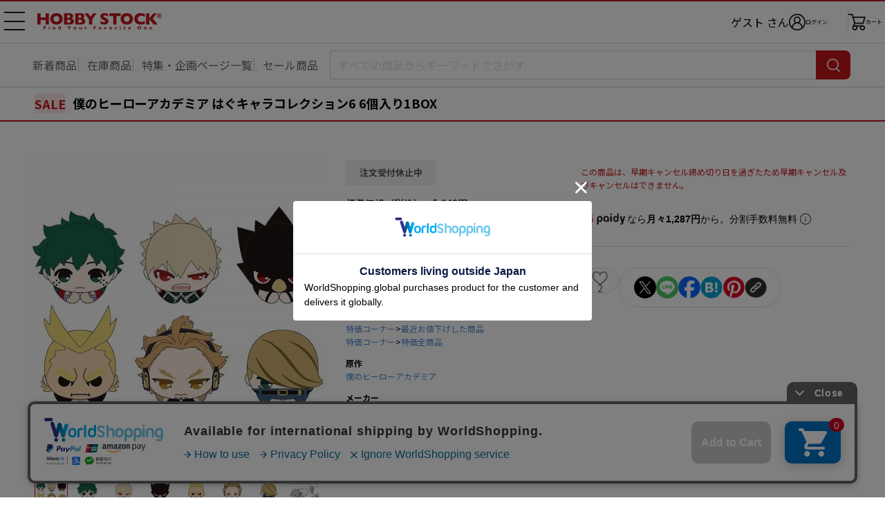

--- FILE ---
content_type: text/css
request_url: https://www.hobbystock.jp/css/user/new/styles.css
body_size: 23737
content:
@import url(https://fonts.googleapis.com/css2?family=Cabin:wght@400;700&family=Noto+Sans+JP:wght@400;700;900&display=swap);
*,*::before,*::after{box-sizing:border-box}body,h1,h2,h3,h4,h5,h6,p,ul,ol,li,figure,figcaption,blockquote,dl,dd{margin:0;padding:0;word-break:break-word}body{scroll-behavior:smooth;text-rendering:optimizeSpeed;text-size-adjust:100%;-webkit-text-size-adjust:100%}ul,ol{list-style:none}img{max-width:100%;display:block}input,button,textarea,select{font:inherit;-webkit-appearance:none;-moz-appearance:none;appearance:auto}button,input[type=submit]{border:none;cursor:pointer}@keyframes messageInOut{0%{visibility:hidden;opacity:0;transform:scale(0) translate(0, 0)}2%{visibility:visible;opacity:1;transform:scale(1.02) translate(0, 0)}4%{visibility:visible;opacity:1;transform:scale(1) translate(0, 0)}95%{visibility:visible;opacity:1;transform:scale(1) translate(0, 0)}100%{visibility:hidden;opacity:0;transform:scale(1) translate(5px, 0)}}@keyframes cautionSlide{from{opacity:0;transform:translateY(20px)}to{opacity:1;transform:translateY(0)}}*{scroll-margin-top:60px}@media screen and (min-width: 1000px){*{scroll-margin-top:120px}}html{font-size:62.5%}body{position:relative;min-height:100vh;min-height:100dvh;color:#000;font-family:"Noto Sans JP","Hiragino Kaku Gothic Pro","Meiryo",sans-serif;font-size:1.2rem;font-weight:400;line-height:1.6666;background-color:#fff}body.-drawerOpen{position:fixed;width:100%;overflow-y:scroll}button{margin:0;padding:0;color:#000;background-color:rgba(0,0,0,0)}input:focus,textarea:focus,button:focus,select:focus{outline:none}input:focus-visible,textarea:focus-visible,button:focus-visible,select:focus-visible{outline:-webkit-focus-ring-color auto 1px}input[type=email],input[type=date],input[type=number],input[type=password],input[type=search],input[type=tel],input[type=text]{margin:0;color:#000;font-family:-apple-system,"Noto Sans JP","Hiragino Kaku Gothic Pro","Meiryo",sans-serif;font-size:1.6rem}select{margin:0;color:#000;font-family:-apple-system,"Noto Sans JP","Hiragino Kaku Gothic Pro","Meiryo",sans-serif;font-size:1.6rem}textarea{margin:0;font-family:-apple-system,"Noto Sans JP","Hiragino Kaku Gothic Pro","Meiryo",sans-serif;font-size:1.6rem}hr{border:1px solid #e5e5e5;border-bottom:none}a{color:#4f87cf;text-decoration:none}@media screen and (min-width: 1000px){a:hover{text-decoration:underline}}details{display:block}summary{list-style:none;cursor:pointer}summary::-webkit-details-marker{display:none}.page{max-width:3840px;margin-inline:auto;position:relative;display:flex;flex-direction:column;min-height:calc(100vh + 125px);min-height:calc(100dvh + 125px);padding-top:0;overflow-x:clip}.page__message{position:fixed;top:0;right:0;left:0;z-index:2}.page__header-wrapper{width:100%;margin-inline:auto;background-color:#fff;box-shadow:1px 2px 1px rgba(0,0,0,.1);transition:top .3s}.page__header-wrapper.is-fixed{position:fixed;top:0;left:0;z-index:2}.page__header-wrapper.is-fixed .searchNav{margin-bottom:0}@media screen and (min-width: 1000px){.page__header-wrapper{position:sticky;top:0;left:0;z-index:2}}.header{margin-inline:auto;background-color:#fff;border:solid #c8151a;border-width:2px 0}@media screen and (min-width: 1000px){.header{border-bottom:1px solid #ddd;padding-inline:40px}}.header__body{max-width:1920px;margin-inline:auto;display:grid;grid-template:"button logo icons" 60px/54px 1fr auto}@media screen and (min-width: 1000px){.header__body{max-width:calc(1920px - 80px);margin-inline:auto}}.header__logo{grid-area:logo;align-self:center}.header__logo a{display:inline-block}@media screen and (min-width: 1000px){.header__logo img{width:180px;height:auto}}.header__nav{display:contents}.header__iconNav{grid-area:icons;display:flex;align-items:center;gap:10px;padding:0 4px 0 20px}@media screen and (min-width: 1000px){.header__iconNav{font-size:1.6rem;gap:30px}}.header__username{display:none}@media screen and (min-width: 1000px){.header__username{display:block}}@media screen and (min-width: 1000px){.header__loginWrap{position:relative;padding-right:30px}.header__loginWrap::after{position:absolute;content:"";top:-7px;right:0;width:1px;height:38px;background-color:#ddd}}.header__iconLink{position:relative;display:flex;flex-direction:column;align-items:center;width:auto;min-width:5em;color:#000;font-size:.8rem;line-height:1.25}.header__iconLink.-notification::after{content:"";position:absolute;top:-1px;right:9px;width:8px;height:8px;font-size:0;background-color:#c8151a;border-radius:50%}.header__iconLink .header__cartCount{position:absolute;top:-4px;right:4px;display:grid;place-items:center;width:21px;height:21px;color:#fff;font-size:1rem;background-color:#c8151a;border-radius:50%}.header__iconLink .header__cartCount:empty{display:none}@media screen and (min-width: 1000px){.header__iconLink.-login{width:auto;gap:10px;flex-direction:row;font-size:revert}.header__iconLink.-login.-notification::after{right:unset;left:24px}.header__iconLink.-cart{width:auto;gap:4px;flex-direction:row;font-size:revert}.header__iconLink.-cart img{order:1}.header__iconLink.-cart .header__cartText{order:3}.header__iconLink.-cart .header__cartCount{position:static;order:2}}.header__navBtn{grid-area:button;align-self:center}@media screen and (max-width: 999px){.header__drawer.-pc{display:none}.header__drawer.-sp{position:fixed;top:0;right:0;left:0;height:100vh;height:100dvh;overflow:hidden;overscroll-behavior:none;z-index:3;transition:opacity .3s ease}.header__drawer.-sp[aria-hidden=true]{pointer-events:none}.header__drawer.-sp[aria-hidden=false]{pointer-events:initial}.header__drawerOverlay{position:absolute;top:0;right:0;bottom:0;left:0;background-color:rgba(0,0,0,.63);z-index:0;transition:opacity .3s ease-out}[aria-hidden=true]>.header__drawerOverlay{opacity:0}[aria-hidden=false]>.header__drawerOverlay{opacity:1}.header__drawerCloseBtn{position:absolute !important;top:2px;right:15px}}@media screen and (min-width: 1000px){.header__drawer.-sp{display:none}.header__drawer.-pc{position:absolute;top:125px;left:40px;height:auto;width:800px;overflow:hidden;overscroll-behavior:none;z-index:3;background:#fff;display:flex}.header__drawer.-pc[aria-hidden=true]{pointer-events:none}.header__drawer.-pc[aria-hidden=false]{pointer-events:initial}.header__drawer[aria-hidden=false]{animation:fadeIn .3s forwards}.header__drawer[aria-hidden=true]{animation:fadeIn .3s forwards;animation-direction:reverse}}@keyframes fadeIn{from{visibility:hidden;opacity:0}to{visibility:visible;opacity:1}}.footer{grid-area:footer}.footer__banner{padding:30px 10px 0;max-width:1280px;margin-inline:auto}@media screen and (min-width: 1000px){.footer__banner{padding-top:60px}}.footer__chat{display:flex;justify-content:flex-end;padding:30px 10px 20px}.footer__copyright{display:flex;align-items:center;justify-content:center;height:40px;color:#545555;font-size:1.2rem;line-height:1.5;background-color:#f6f6f6}.footer__copyright small{font-size:100%}.main{max-width:1280px;width:100%;align-self:center;flex-grow:1;z-index:1;margin-inline:auto}@media screen and (min-width: 1000px){.main{max-width:980px;padding:10px 40px 0}}.topPage>.main,.productListPage>.main,.productPage>.main{max-width:1920px}.topPage>.main{padding-top:0}:root{--swiper-theme-color: #c8151a}:host{position:relative;display:block;margin-left:auto;margin-right:auto;z-index:1}.swiper{margin-left:auto;margin-right:auto;position:relative;overflow:hidden;overflow:clip;list-style:none;padding:0;z-index:1;display:block}.swiper-vertical>.swiper-wrapper{flex-direction:column}.swiper-wrapper{position:relative;width:100%;height:100%;z-index:1;display:flex;transition-property:transform;transition-timing-function:var(--swiper-wrapper-transition-timing-function, initial);box-sizing:content-box}.swiper-android .swiper-slide,.swiper-ios .swiper-slide,.swiper-wrapper{transform:translate3d(0px, 0, 0)}.swiper-horizontal{touch-action:pan-y pinch-zoom}.swiper-vertical{touch-action:pan-x}.swiper-slide{flex-shrink:0;width:100%;height:100%;position:relative;transition-property:transform;display:block}.swiper-slide-invisible-blank{visibility:hidden}.swiper-autoheight,.swiper-autoheight .swiper-slide{height:auto}.swiper-autoheight .swiper-wrapper{align-items:flex-start;transition-property:transform,height}.swiper-backface-hidden .swiper-slide{transform:translateZ(0);backface-visibility:hidden}.swiper-3d.swiper-css-mode .swiper-wrapper{perspective:1200px}.swiper-3d .swiper-wrapper{transform-style:preserve-3d}.swiper-3d{perspective:1200px}.swiper-3d .swiper-slide,.swiper-3d .swiper-cube-shadow{transform-style:preserve-3d}.swiper-css-mode>.swiper-wrapper{overflow:auto;scrollbar-width:none;-ms-overflow-style:none}.swiper-css-mode>.swiper-wrapper::-webkit-scrollbar{display:none}.swiper-css-mode>.swiper-wrapper>.swiper-slide{scroll-snap-align:start start}.swiper-css-mode.swiper-horizontal>.swiper-wrapper{scroll-snap-type:x mandatory}.swiper-css-mode.swiper-vertical>.swiper-wrapper{scroll-snap-type:y mandatory}.swiper-css-mode.swiper-free-mode>.swiper-wrapper{scroll-snap-type:none}.swiper-css-mode.swiper-free-mode>.swiper-wrapper>.swiper-slide{scroll-snap-align:none}.swiper-css-mode.swiper-centered>.swiper-wrapper::before{content:"";flex-shrink:0;order:9999}.swiper-css-mode.swiper-centered>.swiper-wrapper>.swiper-slide{scroll-snap-align:center center;scroll-snap-stop:always}.swiper-css-mode.swiper-centered.swiper-horizontal>.swiper-wrapper>.swiper-slide:first-child{margin-inline-start:var(--swiper-centered-offset-before)}.swiper-css-mode.swiper-centered.swiper-horizontal>.swiper-wrapper::before{height:100%;min-height:1px;width:var(--swiper-centered-offset-after)}.swiper-css-mode.swiper-centered.swiper-vertical>.swiper-wrapper>.swiper-slide:first-child{margin-block-start:var(--swiper-centered-offset-before)}.swiper-css-mode.swiper-centered.swiper-vertical>.swiper-wrapper::before{width:100%;min-width:1px;height:var(--swiper-centered-offset-after)}.swiper-3d .swiper-slide-shadow,.swiper-3d .swiper-slide-shadow-left,.swiper-3d .swiper-slide-shadow-right,.swiper-3d .swiper-slide-shadow-top,.swiper-3d .swiper-slide-shadow-bottom,.swiper-3d .swiper-slide-shadow,.swiper-3d .swiper-slide-shadow-left,.swiper-3d .swiper-slide-shadow-right,.swiper-3d .swiper-slide-shadow-top,.swiper-3d .swiper-slide-shadow-bottom{position:absolute;left:0;top:0;width:100%;height:100%;pointer-events:none;z-index:10}.swiper-3d .swiper-slide-shadow{background:rgba(0,0,0,.15)}.swiper-3d .swiper-slide-shadow-left{background-image:linear-gradient(to left, rgba(0, 0, 0, 0.5), rgba(0, 0, 0, 0))}.swiper-3d .swiper-slide-shadow-right{background-image:linear-gradient(to right, rgba(0, 0, 0, 0.5), rgba(0, 0, 0, 0))}.swiper-3d .swiper-slide-shadow-top{background-image:linear-gradient(to top, rgba(0, 0, 0, 0.5), rgba(0, 0, 0, 0))}.swiper-3d .swiper-slide-shadow-bottom{background-image:linear-gradient(to bottom, rgba(0, 0, 0, 0.5), rgba(0, 0, 0, 0))}.swiper-lazy-preloader{width:42px;height:42px;position:absolute;left:50%;top:50%;margin-left:-21px;margin-top:-21px;z-index:10;transform-origin:50%;box-sizing:border-box;border:4px solid var(--swiper-preloader-color, var(--swiper-theme-color));border-radius:50%;border-top-color:rgba(0,0,0,0)}.swiper:not(.swiper-watch-progress) .swiper-lazy-preloader,.swiper-watch-progress .swiper-slide-visible .swiper-lazy-preloader{animation:swiper-preloader-spin 1s infinite linear}.swiper-lazy-preloader-white{--swiper-preloader-color: #fff}.swiper-lazy-preloader-black{--swiper-preloader-color: #000}@keyframes swiper-preloader-spin{0%{transform:rotate(0deg)}100%{transform:rotate(360deg)}}.swiper .swiper-notification{position:absolute;left:0;top:0;pointer-events:none;opacity:0;z-index:-1000}:root{--swiper-pagination-color: #c8151a;--swiper-pagination-bottom: 2px;--swiper-pagination-bullet-horizontal-gap: 6px;--swiper-pagination-bullet-inactive-color: #D3D3D3;--swiper-pagination-bullet-inactive-opacity: 1;--swiper-pagination-bullet-size: 8px}.swiper-pagination{position:absolute;text-align:center;transition:300ms opacity;transform:translate3d(0, 0, 0);z-index:10;line-height:var(--swiper-pagination-bullet-size, 1)}.swiper-pagination.swiper-pagination-hidden{opacity:0}.swiper-pagination-disabled>.swiper-pagination,.swiper-pagination.swiper-pagination-disabled{display:none !important}.swiper-pagination-fraction,.swiper-pagination-custom,.swiper-horizontal>.swiper-pagination-bullets,.swiper-pagination-bullets.swiper-pagination-horizontal{bottom:var(--swiper-pagination-bottom, 8px);top:var(--swiper-pagination-top, auto);left:0;width:100%}.swiper-pagination-bullets-dynamic{overflow:hidden;font-size:0}.swiper-pagination-bullets-dynamic .swiper-pagination-bullet{transform:scale(0.33);position:relative}.swiper-pagination-bullets-dynamic .swiper-pagination-bullet-active{transform:scale(1)}.swiper-pagination-bullets-dynamic .swiper-pagination-bullet-active-main{transform:scale(1)}.swiper-pagination-bullets-dynamic .swiper-pagination-bullet-active-prev{transform:scale(0.66)}.swiper-pagination-bullets-dynamic .swiper-pagination-bullet-active-prev-prev{transform:scale(0.33)}.swiper-pagination-bullets-dynamic .swiper-pagination-bullet-active-next{transform:scale(0.66)}.swiper-pagination-bullets-dynamic .swiper-pagination-bullet-active-next-next{transform:scale(0.33)}.swiper-pagination-bullet{width:var(--swiper-pagination-bullet-width, var(--swiper-pagination-bullet-size, 8px));height:var(--swiper-pagination-bullet-height, var(--swiper-pagination-bullet-size, 8px));display:inline-block;border-radius:var(--swiper-pagination-bullet-border-radius, 50%);background:var(--swiper-pagination-bullet-inactive-color, #000);opacity:var(--swiper-pagination-bullet-inactive-opacity, 0.2)}button.swiper-pagination-bullet{border:none;margin:0;padding:0;box-shadow:none;appearance:none}.swiper-pagination-clickable .swiper-pagination-bullet{cursor:pointer}.swiper-pagination-bullet:only-child{display:none !important}.swiper-pagination-bullet-active{opacity:var(--swiper-pagination-bullet-opacity, 1);background:var(--swiper-pagination-color, var(--swiper-theme-color))}.swiper-vertical>.swiper-pagination-bullets,.swiper-pagination-vertical.swiper-pagination-bullets{right:var(--swiper-pagination-right, 8px);left:var(--swiper-pagination-left, auto);top:50%;transform:translate3d(0px, -50%, 0)}.swiper-vertical>.swiper-pagination-bullets .swiper-pagination-bullet,.swiper-pagination-vertical.swiper-pagination-bullets .swiper-pagination-bullet{margin:var(--swiper-pagination-bullet-vertical-gap, 6px) 0;display:block}.swiper-vertical>.swiper-pagination-bullets.swiper-pagination-bullets-dynamic,.swiper-pagination-vertical.swiper-pagination-bullets.swiper-pagination-bullets-dynamic{top:50%;transform:translateY(-50%);width:8px}.swiper-vertical>.swiper-pagination-bullets.swiper-pagination-bullets-dynamic .swiper-pagination-bullet,.swiper-pagination-vertical.swiper-pagination-bullets.swiper-pagination-bullets-dynamic .swiper-pagination-bullet{display:inline-block;transition:200ms transform,200ms top}.swiper-horizontal>.swiper-pagination-bullets .swiper-pagination-bullet,.swiper-pagination-horizontal.swiper-pagination-bullets .swiper-pagination-bullet{margin:0 var(--swiper-pagination-bullet-horizontal-gap, 4px)}.swiper-horizontal>.swiper-pagination-bullets.swiper-pagination-bullets-dynamic,.swiper-pagination-horizontal.swiper-pagination-bullets.swiper-pagination-bullets-dynamic{left:50%;transform:translateX(-50%);white-space:nowrap}.swiper-horizontal>.swiper-pagination-bullets.swiper-pagination-bullets-dynamic .swiper-pagination-bullet,.swiper-pagination-horizontal.swiper-pagination-bullets.swiper-pagination-bullets-dynamic .swiper-pagination-bullet{transition:200ms transform,200ms left}.swiper-horizontal.swiper-rtl>.swiper-pagination-bullets-dynamic .swiper-pagination-bullet{transition:200ms transform,200ms right}.swiper-pagination-fraction{color:var(--swiper-pagination-fraction-color, inherit)}.swiper-pagination-progressbar{background:var(--swiper-pagination-progressbar-bg-color, rgba(0, 0, 0, 0.25));position:absolute}.swiper-pagination-progressbar .swiper-pagination-progressbar-fill{background:var(--swiper-pagination-color, var(--swiper-theme-color));position:absolute;left:0;top:0;width:100%;height:100%;transform:scale(0);transform-origin:left top}.swiper-rtl .swiper-pagination-progressbar .swiper-pagination-progressbar-fill{transform-origin:right top}.swiper-horizontal>.swiper-pagination-progressbar,.swiper-pagination-progressbar.swiper-pagination-horizontal,.swiper-vertical>.swiper-pagination-progressbar.swiper-pagination-progressbar-opposite,.swiper-pagination-progressbar.swiper-pagination-vertical.swiper-pagination-progressbar-opposite{width:100%;height:var(--swiper-pagination-progressbar-size, 4px);left:0;top:0}.swiper-vertical>.swiper-pagination-progressbar,.swiper-pagination-progressbar.swiper-pagination-vertical,.swiper-horizontal>.swiper-pagination-progressbar.swiper-pagination-progressbar-opposite,.swiper-pagination-progressbar.swiper-pagination-horizontal.swiper-pagination-progressbar-opposite{width:var(--swiper-pagination-progressbar-size, 4px);height:100%;left:0;top:0}.swiper-pagination-lock{display:none}:root{--swiper-navigation-size: 44px}.swiper-button-prev,.swiper-button-next{position:absolute;top:var(--swiper-navigation-top-offset, 50%);width:calc(var(--swiper-navigation-size)/44*27);height:var(--swiper-navigation-size);margin-top:calc(0px - var(--swiper-navigation-size)/2);z-index:10;cursor:pointer;display:flex;align-items:center;justify-content:center;color:var(--swiper-navigation-color, var(--swiper-theme-color))}.swiper-button-prev.swiper-button-disabled,.swiper-button-next.swiper-button-disabled{opacity:.35;cursor:auto;pointer-events:none}.swiper-button-prev.swiper-button-hidden,.swiper-button-next.swiper-button-hidden{opacity:0;cursor:auto;pointer-events:none}.swiper-navigation-disabled .swiper-button-prev,.swiper-navigation-disabled .swiper-button-next{display:none !important}.swiper-button-prev svg,.swiper-button-next svg{width:100%;height:100%;object-fit:contain;transform-origin:center}.swiper-rtl .swiper-button-prev svg,.swiper-rtl .swiper-button-next svg{transform:rotate(180deg)}.swiper-button-prev,.swiper-rtl .swiper-button-next{left:var(--swiper-navigation-sides-offset, 10px);right:auto}.swiper-button-next,.swiper-rtl .swiper-button-prev{right:var(--swiper-navigation-sides-offset, 10px);left:auto}.swiper-button-lock{display:none}.swiper-button-prev:after,.swiper-button-next:after{font-family:swiper-icons;font-size:var(--swiper-navigation-size);text-transform:none !important;letter-spacing:0;font-variant:initial;line-height:1}.swiper-button-prev:after,.swiper-rtl .swiper-button-next:after{content:"prev"}.swiper-button-next,.swiper-rtl .swiper-button-prev{right:var(--swiper-navigation-sides-offset, 10px);left:auto}.swiper-button-next:after,.swiper-rtl .swiper-button-prev:after{content:"next"}.noUi-target,.noUi-target *{-webkit-touch-callout:none;-webkit-tap-highlight-color:rgba(0,0,0,0);-webkit-user-select:none;-ms-touch-action:none;touch-action:none;-ms-user-select:none;-moz-user-select:none;user-select:none;-moz-box-sizing:border-box;box-sizing:border-box}.noUi-target{position:relative}.noUi-base,.noUi-connects{width:100%;height:100%;position:relative;z-index:1}.noUi-connects{overflow:hidden;z-index:0}.noUi-connect,.noUi-origin{will-change:transform;position:absolute;z-index:1;top:0;right:0;height:100%;width:100%;-ms-transform-origin:0 0;-webkit-transform-origin:0 0;-webkit-transform-style:preserve-3d;transform-origin:0 0;transform-style:flat}.noUi-txt-dir-rtl.noUi-horizontal .noUi-origin{left:0;right:auto}.noUi-vertical .noUi-origin{top:-100%;width:0}.noUi-horizontal .noUi-origin{height:0}.noUi-handle{-webkit-backface-visibility:hidden;backface-visibility:hidden;position:absolute}.noUi-touch-area{height:100%;width:100%}.noUi-state-tap .noUi-connect,.noUi-state-tap .noUi-origin{-webkit-transition:transform .3s;transition:transform .3s}.noUi-state-drag *{cursor:inherit !important}.noUi-horizontal{height:18px}.noUi-horizontal .noUi-handle{width:34px;height:28px;right:-17px;top:-6px}.noUi-vertical{width:18px}.noUi-vertical .noUi-handle{width:28px;height:34px;right:-6px;bottom:-17px}.noUi-txt-dir-rtl.noUi-horizontal .noUi-handle{left:-17px;right:auto}.noUi-target{background:#fafafa;border-radius:4px;border:1px solid #d3d3d3;box-shadow:inset 0 1px 1px #f0f0f0,0 3px 6px -5px #bbb}.noUi-connects{border-radius:3px}.noUi-connect{background:#3fb8af}.noUi-draggable{cursor:ew-resize}.noUi-vertical .noUi-draggable{cursor:ns-resize}.noUi-handle{border:1px solid #d9d9d9;border-radius:3px;background:#fff;cursor:default;box-shadow:inset 0 0 1px #fff,inset 0 1px 7px #ebebeb,0 3px 6px -3px #bbb}.noUi-active{box-shadow:inset 0 0 1px #fff,inset 0 1px 7px #ddd,0 3px 6px -3px #bbb}.noUi-handle:before,.noUi-handle:after{content:"";display:block;position:absolute;height:14px;width:1px;background:#e8e7e6;left:14px;top:6px}.noUi-handle:after{left:17px}.noUi-vertical .noUi-handle:before,.noUi-vertical .noUi-handle:after{width:14px;height:1px;left:6px;top:14px}.noUi-vertical .noUi-handle:after{top:17px}[disabled] .noUi-connect{background:#b8b8b8}[disabled].noUi-target,[disabled].noUi-handle,[disabled] .noUi-handle{cursor:not-allowed}.accordionList{border:1px solid #ddd}.accordionList__item:not(:first-child){border-top:1px solid #ddd}.accordionList__title .form__labelText.-radio{width:100%;padding:6px 10px 6px 33px;font-size:1.4rem;font-weight:700;line-height:1.5;background-color:#f0f0f0}.accordionList__title .form__labelText.-radio::before{top:8px;left:10px}.accordionList__title .form__labelText.-radio::after{top:10px;left:12px}.accordionList__body{display:grid;grid-template-rows:0fr;padding:0 14px;transition:400ms grid-template-rows ease,400ms padding ease}.accordionList__body.-open{grid-template-rows:1fr;padding:18px 14px}.accordionList__body .accordionList__bodyInner{overflow:hidden}.accordionList__body .text em{font-size:1.4rem;font-style:normal}.accordionList__body .form__field{margin-top:20px}.accordionList__body .form__field+.form__field{margin-top:15px}.accordionList__body .form__radioBtns{flex-direction:column;gap:15px 40px}.accordionList__body .form__radioBtns .form__labelText.-radio{padding-left:26px;font-size:1.4rem;line-height:1.5}.accordionList__body .form__radioBtns .form__labelText.-radio::before{top:2px}.accordionList__body .form__radioBtns .form__labelText.-radio::after{top:4px}.accordionList__body .form__radioBtns .form__labelText.-radio.-card::before{top:7px}.accordionList__body .form__radioBtns .form__labelText.-radio.-card::after{top:9px}.accordionList__body .form__labelText.-checkbox{line-height:1.5}.accordionList__body .creditcardLogos{display:block;margin:20px auto}.addFavorites{position:relative;align-items:center}.addFavorites__btnOuter{width:32px;margin-left:auto}.addFavorites__btn{width:32px;height:28px;color:#c8151a;font-size:0;background:url(/img/user/new/icon-favorite_off.png) no-repeat center/contain}.addFavorites__btn.-on{background-image:url(/img/user/new/icon-favorite_on.png)}.addFavorites__textOuter{position:absolute;top:2px;right:52px}.addFavorites__message{display:none;position:relative;width:fit-content;margin-left:auto;padding:3px 0 4px 7px;font-size:1rem;line-height:1.5;white-space:nowrap;background-color:#fff;border:1px solid #d5d5d5;border-right:0;opacity:0}.addFavorites__message::before,.addFavorites__message::after{content:"";position:absolute;right:-18px;width:18px;height:1px;background-color:#d5d5d5}.addFavorites__message::before{top:-1px;transform-origin:left top;rotate:40deg}.addFavorites__message::after{bottom:-1px;transform-origin:left bottom;rotate:-40deg}.addFavorites__message.-display{transform-origin:right center;animation:messageInOut 5s ease-out .2s forwards}.addressList{border:1px solid #ddd}.addressList__title{padding:6px 10px;font-size:1.4rem;line-height:1.5;background-color:#f0f0f0}.addressList__body{padding:12px 10px 20px}.announce{height:auto;overflow:hidden;background-color:#eaeaea;transition:max-height .4s}.announce__wrap{position:relative;margin-bottom:28px}.announce__item:not(:last-child){border-bottom:1px solid #d7d7d7}.announce__link{position:relative;display:block;padding:7px 10px 7px 32px;color:#737373;font-size:1.2rem;line-height:1.5}.announce__link::before{content:"";position:absolute;top:calc(50% + 1px);left:10px;translate:0 -50%;width:12px;height:10px;background:url(/img/user/new/icon-warning-red.png) no-repeat center;background-size:contain}.announce__link:focus-visible{transition:text-decoration .4s;text-decoration:underline}@media(any-hover: hover){.announce__link:hover{transition:text-decoration .4s;text-decoration:underline}}.announce__link.-more{padding-left:16px;color:#1283d5}.announce__link.-more::before{display:none}.announce__btn{z-index:3;position:absolute;bottom:-15px;left:50%;transform:translate(-50%, 0);width:75px;height:17px}.announce__btn.is-hidden{display:none}.announce__btn.is-open{transform:translate(-50%, 0) rotate(180deg)}.arrowList__item{border-bottom:1px solid #cdcdcd}.arrowList__item a,.arrowList__item button{position:relative;display:flex;align-items:center;width:100%;height:54px;padding:10px 24px 10px 20px;color:#000;font-size:1.4rem;line-height:1.5}.arrowList__item a::before,.arrowList__item button::before{content:"";position:absolute;top:50%;right:10px;width:10px;height:18px;background:url(/img/user/new/icon-link-arrow.png) no-repeat center/contain;translate:0 -50%}.bannerList{display:flex;flex-wrap:wrap;justify-content:center;gap:5px;max-width:600px;width:100%;margin-right:auto;margin-left:auto;overflow:hidden;transition:height .5s ease-in;position:relative}.bannerList__item{max-width:calc((100% - 5px)/2)}.bannerList__item a{outline-offset:-2px}.bannerList__item img{max-width:100%;width:297.5px;height:auto;transition:opacity .2s;text-decoration:none}.bannerList__item img:focus-visible{opacity:.5}@media(any-hover: hover){.bannerList__item img:hover{opacity:.5}}@media screen and (min-width: 1000px){.bannerList{justify-content:flex-start;gap:24px;max-width:1200px}.bannerList__item{max-width:calc((100% - 72px)/4)}}.bannerList::after{content:"";position:absolute;right:0;bottom:0;left:0;height:0;background:linear-gradient(to bottom, rgba(255, 255, 255, 0), white);opacity:0;transition:opacity .5s ease,height 0s ease .5s}@media screen and (max-width: 999px){.bannerList.-partial{height:535px !important}.bannerList.-partial::after{height:175px;opacity:1;transition:opacity 0s height 0s}}.breadcrumbs{margin-bottom:20px;padding:10px;border:0 solid #c8151a;border-width:1px 0}@media screen and (min-width: 1000px){.breadcrumbs{padding-inline:47px}}.breadcrumbs__list{max-width:calc(1920px - 80px);margin-inline:auto;font-size:1.2rem;line-height:1.5}.breadcrumbs__item{display:inline;padding-right:2px}.breadcrumbs__item:not(:first-child)::before{content:"＞";display:inline-block;margin-right:1px;color:#595959;scale:.9 1}.btn{display:flex;align-items:center;justify-content:center;width:100%;max-width:100%;min-height:44px;padding:12px 10px;color:#fff;font-size:1.4rem;font-weight:700;line-height:1.428;text-align:center;background-color:#595959;border-radius:5px}.btn:not(:disabled){transition:opacity .2s;text-decoration:none}.btn:not(:disabled):focus-visible{opacity:.5}@media(any-hover: hover){.btn:not(:disabled):hover{opacity:.5}}.btn:disabled{cursor:not-allowed;background-color:#d7d7d7 !important}.btn.-red{background-color:#c8151a}.btn.-white{padding:11px 10px;color:#595959;background-color:#fff;border:1px solid currentColor}.btn.-small,.btn.-medium{width:auto;min-height:26px;padding:3px 10px;font-size:1.2rem;line-height:1.5}@media screen and (max-width: 999px){.btn.-medium{padding:6px 33px}}@media screen and (min-width: 1000px){.btn.-medium{width:440px;min-height:40px;font-size:1.4rem;background-color:#595959 !important}}.btn.-delete{gap:0 2px}.btn.-delete::before{content:"×";padding-right:2px}.btn.-delete.-auto{width:auto;padding-right:25px;padding-left:25px}.btn.-viewAll{padding:11px 10px;font-size:1.6rem;line-height:1.375}.btn.-viewAll::before{content:"";display:inline-block;width:17px;height:18px;margin-right:10px;background:url(/img/user/new/icon-plus.png) no-repeat center/contain}@media screen and (min-width: 1000px){.btn.-viewAll{display:none}}.btn.-logout{display:inline-flex;gap:0 6px;width:auto;min-height:0;padding:0;color:#4f87cf;font-size:1.2rem;font-weight:400;line-height:1.5;background-color:rgba(0,0,0,0);border-radius:0}.btn__outer{display:flex;justify-content:center}.btn__outer.-leftAligned{justify-content:flex-start}.btn__outer.-rightAligned{justify-content:flex-end}.btn__outer.-vertical{flex-direction:column;align-items:center;gap:10px 0}.calendar__table{width:100%;table-layout:fixed;border-collapse:collapse;font-size:1.4rem;line-height:1.5}.calendar__table+.calendar__table{margin-top:30px}.calendar__table th,.calendar__table td{height:38px;font-weight:400;text-align:center;border:1px solid #fff}.calendar__table th:first-child,.calendar__table td:first-child{background-color:#ddd;border-left:0}.calendar__table th:last-child,.calendar__table td:last-child{background-color:#ddd;border-right:0}.calendar__title{margin-bottom:7px;padding:8px 10px;font-weight:700;line-height:1.428;background-color:#f0f0f0}.calendar__off{background-color:#ddd}.calendar__stop{background-color:#c6daee}.calendar__legend{margin-bottom:20px}.calendar__legendList{display:flex;align-items:center;gap:0 6px;font-size:1.2rem;line-height:1.5}.calendar__legendTitle{flex-basis:30px;flex-grow:0;flex-shrink:0;height:24px;color:rgba(0,0,0,0);font-size:0}.calendar__legendTitle.-off{background-color:#ddd}.calendar__legendTitle.-stop{margin-left:34px;background-color:#c6daee}.cardInfo{display:grid;grid-template:"img num" auto "img exp" 1fr/50px 1fr;align-items:center;gap:6px 10px;font-size:1.2rem;line-height:1}.cardInfo__img{grid-area:img}.cardInfo__img img{width:100%;object-fit:contain}.cardInfo__num{grid-area:num}.cardInfo__exp{grid-area:exp}.contents{padding:0 10px}.contents__header{margin-bottom:24px}.contents__title{margin-bottom:20px;padding:8px 10px;font-size:1.4rem;font-weight:700;line-height:1.428;background-color:#f0f0f0;border-left:10px solid #c8151a}.contents__subTitle{margin-bottom:6px;font-size:1.4rem;font-weight:700;line-height:1.5}.creditCardList{border-bottom:1px solid #ddd}.creditCardList__title{padding:6px 10px;font-size:1.4rem;line-height:1.5;background-color:#f0f0f0}.creditCardList__body{display:grid;grid-template-columns:1fr auto;grid-template-rows:auto auto;align-items:center;gap:5px 15px;padding:15px 4px 20px}.creditCardList__body .btn.-white{width:70px}.creditCardList__body .cardInfo{grid-column:1/2;grid-row:1/2}.creditCardList__body .btn__outer{grid-column:2/3;grid-row:1/2}.creditCardList__body .text.-caution{grid-column:1/3;grid-row:2/3}.datePicker{padding:10px;background-color:#fff;border:2px solid #f0f0f0;border-radius:5px;z-index:3}.datePicker .btn__outer{margin-top:5px !important;padding-top:8px;border-top:1px solid #bfbfbf}.datePicker .btn.closeDatePicker{width:93px;min-height:0;padding:6px 10px;color:#727272;font-size:1.6rem;font-weight:400;line-height:1.5;background-color:#e8e8e8;border:1px solid #d3d3d3;border-radius:3px}.datePicker__slider{position:relative;--swiper-navigation-size: 22px;--swiper-navigation-top-offset: 11px}.datePicker__item{width:100% !important}.datePicker__calendar{table-layout:fixed;width:calc(100% + 4px);margin:auto -2px;font-size:1.6rem;line-height:1.5;border-spacing:2px 3px}.datePicker__calendar th{font-size:1.8rem;font-weight:700}.datePicker__calendar th,.datePicker__calendar td{height:35px}.datePicker__calendarTitle{margin:0 2px;padding:7px 40px;color:#fff;font-size:2rem;font-weight:700;background-color:#c8151a;border-radius:2px}.datePicker__dateBtn{width:100%;margin:0;padding:4px 7px;text-align:right;background-color:#e8e8e8;border:1px solid #d3d3d3}.datePicker__dateBtn:disabled{color:#ddd;background-color:#fff;border:1px solid #f1f1f1;cursor:not-allowed}.datePicker__navi{width:var(--swiper-navigation-size);margin-top:0;background-color:#fff;border-radius:3px;transform:none}.datePicker__navi::before{content:"";border:0 solid rgba(0,0,0,0)}.datePicker__navi::after{font-size:0}.datePicker__navi.-prev::before{margin-right:1px;border-width:5px 6px 5px 0;border-right-color:#c8151a}.datePicker__navi.-next::before{margin-left:1px;border-width:5px 0 5px 6px;border-left-color:#c8151a}.datePicker__navi.swiper-button-disabled{opacity:.5}.error{padding:0 10px 20px}.error__title{margin-bottom:16px;font-size:1.2rem;line-height:1.5;text-align:center}.error__link{display:flex;flex-wrap:wrap;justify-content:center;gap:15px 30px;margin-top:24px;font-size:1.2rem;line-height:1.5}.section__title+.faq{margin-top:-10px}.faq__item{border-bottom:1px solid #cdcdcd}.faq__item[open] .faq__summary::after{opacity:0}.faq__summary{position:relative;display:flex;align-items:center;min-height:56px}.faq__summary::before,.faq__summary::after{content:"";position:absolute;top:calc(50% - 1px);right:10px;width:10px;height:2px;background-color:#fff;z-index:2}.faq__summary::after{transform:rotate(90deg);transform-origin:center}.faq__question{position:relative;width:100%;padding:10px 50px 10px 25px;font-size:1.2rem;z-index:1}.faq__question::before{content:"Q.";position:absolute;top:11px;left:5px;color:#c8151a;font-family:"Cabin","Noto Sans JP","Hiragino Kaku Gothic Pro","Meiryo",sans-serif;font-size:1.5rem;font-weight:700;line-height:1.2}.faq__question::after{content:"";position:absolute;top:calc(50% - 10px);right:5px;width:20px;height:20px;background-color:#595959;border-radius:50%}.faq__answer{position:relative;padding:11px 5px 10px 25px;font-size:1.2rem}.faq__answer::before{content:"A.";position:absolute;top:11px;left:5px;color:#c8151a;font-family:"Cabin","Noto Sans JP","Hiragino Kaku Gothic Pro","Meiryo",sans-serif;font-size:1.5rem;font-weight:700;line-height:1.2}.faq__answer::after{content:"";position:absolute;top:0;right:0;left:0;height:1px;background:linear-gradient(90deg, #cdcdcd 60%, #fff 60%) repeat-x 0 0/8px 1px}.flashMessage__wrapper{position:fixed;top:50vh;top:50dvh;right:20px;left:20px;padding:20px 2px;opacity:0;translate:0 calc(-50% - 20px);transition:all .3s;z-index:10;animation:fmIn .5s ease-out .5s forwards}.flashMessage__wrapper.-close{animation:fmOut .3s ease-out 0s forwards}@media screen and (min-width: 1000px){.flashMessage__wrapper{top:min(500px,50vh);width:800px;right:unset;left:calc((100vw - 800px)/2)}}@keyframes fmIn{0%{translate:0 calc(-50% - 20px);opacity:0}100%{translate:0 -50%;opacity:1}}@keyframes fmOut{0%{translate:0 -50%;opacity:1}100%{translate:0 calc(-50% + 20px);opacity:0}}.flashMessage__bg{background-color:rgba(0,0,0,.7);position:fixed;top:0;left:0;height:100dvh;width:100dvw;z-index:9}.flashMessage__text{padding:12px 20px 12px 40px;font-size:1.2rem;line-height:1.5;background-color:#f2d3d4;border:2px solid #fff;border-radius:4px;box-shadow:0 3px 6px rgba(0,0,0,.16)}.flashMessage__close{position:absolute;top:6px;left:10px;width:28px;height:28px;background-color:#fff;border:1px solid #707070;border-radius:50%}.flashMessage__close::before,.flashMessage__close::after{content:"";position:absolute;top:12px;left:3px;width:20px;height:2px;background-color:#707070;transform-origin:center}.flashMessage__close::before{transform:rotate(45deg)}.flashMessage__close::after{transform:rotate(-45deg)}.flashMessage__close span{font-size:0;line-height:0}.toggleSwitch{position:relative;display:block;width:40px;height:20px;border-radius:10px;overflow:hidden;cursor:pointer}.toggleSwitch__check{border:0;clip:rect(0 0 0 0);clip-path:inset(50%);height:1px;margin:-1px;overflow:hidden;padding:0;position:absolute;white-space:nowrap;width:1px}.toggleSwitch:has(.toggleSwitch__check:focus-visible){outline:-webkit-focus-ring-color auto 1px}.toggleSwitch__check:checked+.toggleSwitch__slider::before{background-color:#c8151a}.toggleSwitch__check:checked+.toggleSwitch__slider::after{left:21px}.toggleSwitch__slider::before,.toggleSwitch__slider::after{content:"";position:absolute}.toggleSwitch__slider::before{top:0;left:0;display:block;width:100%;height:100%;background-color:#cdcdcd;transition:background-color .2s}.toggleSwitch__slider::after{top:1px;left:1px;width:18px;height:18px;background-color:#fff;border-radius:50%;transition:left .2s}.form .btn__outer{margin-top:28px}.form__input.-check,.form__input.-radio{border:0;clip:rect(0 0 0 0);clip-path:inset(50%);height:1px;margin:-1px;overflow:hidden;padding:0;position:absolute;white-space:nowrap;width:1px}.form__input.-check:checked~.form__labelText .form__selectedText{display:block}.form__input.-check:not(:checked)~.form__labelText .form__unSelectedText{display:block}.form__label.-horizontal:has(.form__input.-radio:disabled){display:none}.form__input.-text{width:100%;padding:7px;line-height:1.5;border:1px solid #333;border-radius:4px;background-color:#f0f0f0}.form__input.-text:read-write,fieldset:enabled .form__input.-text.flex-microform{background-color:#e8f0fe}.form__input.-text.flex-microform{height:40px}.form__input.-code{width:85px;padding:7px;line-height:1.5;border:1px solid #333;border-radius:4px;background-color:#f0f0f0}.form__input.-code:read-write,fieldset:enabled .form__input.-code.flex-microform{background-color:#e8f0fe}.form__input.-code.flex-microform{height:40px}.form__input.-zipcode{width:85px;padding:2px 5px;line-height:1.5;text-align:center;background-color:#fff;border:1px solid #333;border-radius:2px}.form__select{line-height:1.5;cursor:pointer}.form__textarea{width:100%;height:120px;padding:7px;line-height:1.5;background-color:#e8f0fe;border:1px solid #333;border-radius:4px;resize:vertical}.form__field{margin:0;padding:0;border:0}.form__field+.form__field{margin-top:25px}.form__fieldTitle{display:block;width:100%;padding:0;margin-bottom:15px;background-color:#f0f0f0}.form__fieldTitleInner{display:flex;align-items:center;gap:0 10px;padding:7px 10px;font-size:1.4rem;line-height:1.428;font-weight:700}.form__required{flex-shrink:0;padding:1px 3px;color:#fff;font-size:1.2rem;line-height:1.5;background-color:#c8151a}.form__label{display:flex;flex-direction:column}.form__label.-horizontal{flex-direction:row;align-items:center}.form__label.-zipcode{gap:0 10px}.form__label.-hidden .form__labelText.-radio::before,.form__label.-hidden .form__labelText.-radio::after{display:none}.form__label+.form__label{margin-top:12px}.form__labelText{display:block;margin-bottom:5px;font-size:1.2rem;line-height:1.25}.form__labelText.-checkbox{position:relative;display:flex;align-items:center;min-height:18px;margin-bottom:0;padding-left:24px;cursor:pointer}.form__labelText.-checkbox::before,.form__labelText.-checkbox::after{content:"";position:absolute;top:0}.form__labelText.-checkbox::before{left:0;width:18px;height:18px;background-color:#fff;border:1px solid #cbcbcb;border-radius:4px}.form__labelText.-checkbox::after{top:0;left:5px;width:8px;height:14px;border:0 solid #c8151a;border-width:0 2px 2px 0;opacity:0;transform:rotate(45deg)}[type=checkbox]:checked+.form__labelText.-checkbox::after{opacity:1}[type=checkbox]:focus-visible+.form__labelText.-checkbox{outline:-webkit-focus-ring-color auto 1px}.form__labelText.-radio{position:relative;display:flex;align-items:center;min-height:18px;margin-bottom:0;padding-left:24px;cursor:pointer}.form__labelText.-radio::before,.form__labelText.-radio::after{content:"";position:absolute}.form__labelText.-radio::before{top:0;left:0;width:18px;height:18px;background-color:#fff;border:1px solid #333;border-radius:50%}.form__labelText.-radio::after{left:2px;width:14px;height:14px;background-color:#333;border-radius:50%;opacity:0}[type=radio]:checked+.form__labelText.-radio::after{opacity:1}[type=radio]:focus-visible+.form__labelText.-radio{outline:-webkit-focus-ring-color auto 1px}.-horizontal .form__labelText{margin-bottom:0}.form__labelText .form__unSelectedText,.form__labelText .form__selectedText{display:none}.form__labelText .small{font-size:1.2rem;font-weight:400}.form__guideText{font-size:1.2rem}.form__guideText+.form__label{margin-top:10px}.form__guideText.-caution{color:#c8151a}.form__guideText.-note{padding-left:1em;text-indent:-1em}.form__errorText{color:#c8151a}.form__fixedText{font-size:1.2rem;line-height:1.5}.form__selectOuter{position:relative;display:inline-block;border:1px solid #333;border-radius:2px;max-width:100%}.form__selectOuter::after{content:"";position:absolute;top:50%;right:6px;width:15px;height:9px;background:url(/img/user/new/icon-link-arrow.png) no-repeat center/contain;transform:translateY(-50%) rotate(90deg);transform-origin:center;pointer-events:none}.form__selectOuter .form__select{appearance:none;padding:2px 24px 2px 8px;background-color:rgba(0,0,0,0);border:0;width:100%}.form__passwordOuter{position:relative;display:inline-block;width:100%}.form__passwordBtn{position:absolute;top:0;right:0;bottom:5px;width:32px;height:40px}.form__passwordBtn::before,.form__passwordBtn::after{content:"";position:absolute;top:50%;pointer-events:none}.form__passwordBtn::before{right:10px;width:11px;height:9px;background:url(/img/user/new/icon-eye.png) no-repeat center/contain;transform:translateY(-50%)}.form__passwordBtn::after{right:6px;width:18px;height:1px;background-color:#999;transform:translateY(-50%) rotate(45deg);transform-origin:center;opacity:0}.form__label:has([type=text])+.form__passwordBtn::after{opacity:1}.form__radioBtns{display:flex;flex-wrap:wrap;gap:5px 40px}.form__radioBtns .form__label{margin-top:0}.form__birthdate{display:flex;gap:0 5px}.form__birthdate .form__label{gap:inherit;margin-top:0}.form__birthdate .form__labelText{font-size:1.6rem}.form__zipcode .form__zipcodeFlex{display:flex;flex-wrap:wrap;gap:8px 24px}.form__zipcode .form__noteText{margin-top:2px}.form__zipcode .form__zipcodeBtn{display:grid;align-items:center}.form__zipcode .form__zipcodeBtn .btn.-small{border-radius:3px}.form__dateOuter{position:relative;display:flex;align-items:center;gap:0 10px}.form__dateOuter .form__input{width:174px;height:30px;padding:2px 7px;line-height:1.5;border:1px solid #333;border-radius:0}.form__dateOuter .form__input::placeholder{color:#d1d1d1;line-height:1.5}.form__dateOuter .form__calendarBtn{width:27px;height:27px;background:#fff url(/img/user/new/icon-calendar.png) no-repeat right center/27px}.form__cardExp{display:flex;align-items:center;gap:0 5px}.form__cardExp .form__label{gap:inherit;margin-top:0}.form__cardExp .form__labelText{font-size:1.6rem}@media screen and (max-width: 999px){.globalNav{position:relative;width:310px;height:100%;padding-bottom:30px;overflow:scroll;background-color:#fff;z-index:1}[aria-hidden=true]>.globalNav{left:-320px;transition:left .2s ease-in-out}[aria-hidden=false]>.globalNav{left:0;transition:left .3s ease-out}.globalNav__item{margin:0 10px;border-bottom:1px solid #cdcdcd}.globalNav__item.-userName,.globalNav__item.-point,.globalNav__item.-sns,.globalNav__item.-restriction{display:flex;align-items:center}.globalNav__item.-userName{height:50px;margin:0;padding:0 10px;font-size:1.4rem;line-height:1.4;border-bottom:2px solid #c8151a}.globalNav__item a,.globalNav__item span,.globalNav__item button{display:flex;align-items:center;min-height:40px;color:#000;font-size:1.4rem;line-height:1.4}.globalNav__item button{width:100%}.globalNav__item .globalNav__small{font-size:1.2rem}.globalNav__item .globalNav__userNameSuffix{display:inline-block;min-height:0;font-size:1.2rem}.globalNav__item .globalNav__pointNumber{flex-grow:1}.globalNav__item .globalNav__pointLink{color:#4f87cf;font-size:1.2rem}.globalNav__item .globalNav__pricedown{color:#c8151a;margin-left:15px}.globalNav__item .globalNav__pricedown-icon{margin-left:10px}.globalNav__item .globalNav__snsTitle,.globalNav__item .globalNav__restrictionTitle{flex-grow:1}.globalNav__item .globalNav__snsLink{display:flex;justify-content:flex-end;gap:0 12px;padding-right:10px}.globalNav__item .globalNav__restrictionSwitch{align-self:center}.globalNav__pc{margin:20px auto 0 10px;display:flex;align-items:center;justify-content:center;width:70px;height:24px;border:1px solid #595959;border-radius:3px;color:#595959;font-size:12px}}@media screen and (min-width: 1000px){.globalNav{display:none;width:400px;height:430px;padding:25px 0;flex-direction:column;gap:19px}.globalNav:nth-of-type(1){border:1px solid #c4c4c4;border-right:none;position:relative}.globalNav:nth-of-type(1)::after{content:"";position:absolute;top:22px;right:0;height:calc(100% - 44px);width:1px;background:#ddd}.globalNav:nth-of-type(2){border:1px solid #c4c4c4;border-left:none}[aria-hidden=true]>.globalNav{display:none}[aria-hidden=false]>.globalNav{display:flex}.globalNav__item{font-size:14px;padding-left:20px;width:400px}.globalNav__item a,.globalNav__item span,.globalNav__item button{display:flex;align-items:center;color:#666;font-size:1.4rem;line-height:1.4}.globalNav__item.-point,.globalNav__item.-sns,.globalNav__item.-restriction{display:flex;align-items:center}.globalNav__item .globalNav__pointLink{color:#4f87cf;margin-left:35px}.globalNav__item .globalNav__pricedown{color:#c8151a;margin-left:15px}.globalNav__item .globalNav__pricedown-icon{margin-left:10px}.globalNav__item .globalNav__snsTitle,.globalNav__item .globalNav__restrictionTitle{margin-right:20px}.globalNav__item .globalNav__snsLink{display:flex;justify-content:flex-end;gap:0 12px;padding-right:10px}.globalNav__item .globalNav__restrictionSwitch{align-self:center}.globalNav__pointNumber{margin-right:35px}}.guideNav{margin-bottom:28px;border-top:1px solid #cdcdcd}.guideNav__item{position:relative;border-bottom:1px solid #cdcdcd}.guideNav__item::before,.guideNav__item::after{content:"";position:absolute;top:27px;right:10px;width:10px;height:2px;background-color:#fff;z-index:2}.guideNav__item::after{transform:rotate(90deg);transform-origin:center}.guideNav__item[open]::after{opacity:0}.guideNav__title{position:relative;padding:16px 30px 16px 20px;font-size:1.5rem;font-weight:700;z-index:1}.guideNav__title::after{content:"";position:absolute;top:18px;right:5px;width:20px;height:20px;background-color:#595959;border-radius:50%}.guideNav__body{position:relative;padding-top:1px}.guideNav__body::before{content:"";position:absolute;top:0;right:0;left:0;height:1px;background:linear-gradient(90deg, #cdcdcd 60%, #fff 60%) repeat-x 0 0/8px 1px}.hamburgerBtn{position:relative;width:42px;height:42px}.hamburgerBtn::before,.hamburgerBtn::after{content:"";position:absolute;left:10px;width:22px;height:2px;background-color:#231815;transform-origin:center;transition:background-color .3s,transform .3s}.hamburgerBtn::before{top:12px}.hamburgerBtn::after{top:28px}.hamburgerBtn span{position:absolute;top:20px;left:10px;width:22px;height:2px;overflow:hidden;background-color:#231815;transition:opacity .2s}@media screen and (min-width: 1000px){.hamburgerBtn::before,.hamburgerBtn::after{left:6px;width:30px}.hamburgerBtn::before{top:6px}.hamburgerBtn::after{top:31px}.hamburgerBtn span{left:6px;top:18.5px;width:30px}}.hamburgerBtn.-close::before,.hamburgerBtn.-close::after{left:8px;width:26px;height:3px;background-color:#fff}.hamburgerBtn.-close::before{transform:rotate(45deg) translate(5px, 6px)}.hamburgerBtn.-close::after{transform:rotate(-45deg) translate(5px, -6px)}.hamburgerBtn.-close span{opacity:0}@media screen and (max-width: 999px){.hamburgerBtn.-pc{display:none}}@media screen and (min-width: 1000px){.hamburgerBtn.-sp{display:none}}.kvSlider{cursor:grab}.kvSlider__item{overflow:clip;transition:opacity .2s;text-decoration:none}.kvSlider__item:focus-visible{opacity:.5}@media(any-hover: hover){.kvSlider__item:hover{opacity:.5}}.kvSlider__item a{display:block}.kvSlider__item img{object-fit:contain;margin:auto}.link{color:#4f87cf}.link.-arrow{position:relative;display:inline-block;padding-left:15px}.link.-arrow::before{content:"";position:absolute;top:5px;left:0;width:12px;height:11px;background:url(/img/user/new/icon-link-wArrow.png) no-repeat center/contain}.list{font-size:1.2rem}.list.-dot li{position:relative;padding-left:1em}.list.-dot li::before{content:"・";position:absolute;top:0;left:0;width:1em;text-align:center}.list.-number{margin-left:1.8em;list-style-type:decimal}.list.-caution{color:#c8151a}.list.-bankAccount{display:grid;grid-template-columns:4em 1fr}.list.-bankAccount dd{position:relative;padding-left:1em}.list.-bankAccount dd::before{content:"：";position:absolute;top:0;left:0}.listSection:not(:first-child){margin-top:30px}@media screen and (min-width: 1000px){.listSection:not(:first-child){margin-top:90px}.listSection:last-child{margin-bottom:70px}}.listSection__title{margin-bottom:14px;padding:8px 10px;font-size:1.357rem;font-weight:700;line-height:1.4;background-color:#f3f3f3}.listSection__btn{margin-top:20px}.modal{display:none;z-index:9;position:fixed;top:0;left:0;width:100vw;height:100dvh;padding:0;overflow-y:scroll;overscroll-behavior:none;background-color:rgba(0,0,0,.8);touch-action:pan-y}.modal.is-open{display:block}.modal.-search{background-color:#fff}.modal__open{color:#4f87cf;text-decoration:none}.modal__close{position:fixed;top:7px;left:10px;margin:auto;height:45px;width:70px;border-radius:5px;background:#fff;border:1px solid #000;font-size:14px;color:#000}.modal__close-upper-right{position:absolute;top:-20px;right:-15px;width:40px;aspect-ratio:1;border-radius:50%;border:2px solid #fff;background:#595959;color:#fff;font-size:15px}.modal__close-sp-search{display:none;z-index:3;position:fixed;top:0;right:0;height:62px;width:70px;align-items:center;justify-content:center;background:#fff;font-size:14px;color:#000}.modal__mainWrapper{position:relative;margin:0 auto;max-width:1024px;width:100%;padding:62px 10px 0}.modal__inner{padding:10px 5px 70px;height:calc(100dvh - 70px);background-color:#fff;overflow-y:scroll;overscroll-behavior:none}.myAccountNav__list{display:grid;grid-template-columns:repeat(2, 1fr);gap:7px}.myAccountNav__list+.myAccountNav__list{margin-top:15px}.myAccountNav__item{position:relative;display:flex;align-items:center;min-height:55px;padding:5px 20px 5px 10px;color:#000;font-size:1.2rem;font-weight:700;line-height:1.5;border:2px solid #f0f0f0}.myAccountNav__item::before,.myAccountNav__item::after{content:"";position:absolute;top:50%;right:8px;width:8px;height:1px;background-color:#595959;transform-origin:center right}.myAccountNav__item::before{rotate:25deg}.myAccountNav__item::after{rotate:-25deg}.myAccountNav__item.-point,.myAccountNav__item.-favorites,.myAccountNav__item.-access,.myAccountNav__item.-coupon{gap:0 16px;min-height:42px;padding-left:9px;background-color:#f0f0f0;border:0}.myAccountNav__item.-point::before,.myAccountNav__item.-point::after,.myAccountNav__item.-favorites::before,.myAccountNav__item.-favorites::after,.myAccountNav__item.-access::before,.myAccountNav__item.-access::after,.myAccountNav__item.-coupon::before,.myAccountNav__item.-coupon::after{content:none}.myAccountNav__item.-favorites{padding-right:5px}.myAccountNav__notice{display:inline-block;margin-left:-10px}.notesBox{padding:10px 12px;background-color:#fff;border:1px solid #ddd}.notesBox.-important{background-color:#fde8e8;border-color:#fde8e8}.notice{display:flex;flex-direction:column;gap:2px 0;padding:10px 11px;background-color:#fde8e8}.notice__title{width:max-content;padding:2px 18px;color:#c8151a;font-size:1.2rem;font-weight:400;line-height:1.5;background-color:#fff}.notice__body{font-size:1.2rem}.notice__body p.caution{color:#c8151a}.optionDrawers .optionDrawer{position:fixed;top:0;right:0;left:0;height:100dvh;z-index:3;overscroll-behavior:none;transition:opacity .3s ease,transform .3s}@media screen and (max-width: 999px){.optionDrawers .optionDrawer{background-color:#fff}.optionDrawers .optionDrawer[aria-hidden=true]{transform:translateY(100lvh);transition:transform .2s}.optionDrawers .optionDrawer[aria-hidden=false]{z-index:9999999}main.main:has(.optionDrawers .optionDrawer[aria-hidden=false]){z-index:999999}}@media screen and (min-width: 1000px){.optionDrawers .optionDrawer.-pc-left{position:static;height:auto;border:1px solid #ddd;border-top:4px solid #c8151a;overflow:unset}.optionDrawers .optionDrawer.-pc-modal[aria-hidden=true],.optionDrawers .optionDrawer.-pc-unused[aria-hidden=true]{display:none}}.optionDrawers .optionDrawer .form__labelText{font-size:1.4rem;line-height:1.8rem}@media screen and (min-width: 1000px){.optionDrawers .optionDrawer .form__labelText{display:block}}.optionDrawers .optionDrawer .optionDrawer__inner{padding-inline:10px}@media screen and (max-width: 999px){.optionDrawers .optionDrawer .optionDrawer__close{position:relative;width:36px;aspect-ratio:1}.optionDrawers .optionDrawer .optionDrawer__close::before,.optionDrawers .optionDrawer .optionDrawer__close::after{content:"";position:absolute;top:17px;left:7px;width:22px;height:2px;background-color:#bbb;transform-origin:center}.optionDrawers .optionDrawer .optionDrawer__close::before{transform:rotate(45deg)}.optionDrawers .optionDrawer .optionDrawer__close::after{transform:rotate(-45deg)}.optionDrawers .optionDrawer .optionDrawer__close span{font-size:0;line-height:0}}@media screen and (min-width: 1000px){.optionDrawers .optionDrawer .optionDrawer__close{position:absolute;top:-20px;right:-15px;width:40px;aspect-ratio:1;border-radius:50%;border:2px solid #fff;background:#595959;color:#fff;font-size:15px}}.optionDrawers .optionDrawer .optionDrawer__mainTitle{display:flex;align-items:center;gap:0 10px;height:22px;color:#c8151a;font-size:1.6rem;font-weight:700}.optionDrawers .optionDrawer .optionDrawer__mainTitle::before{content:"";width:22px;height:22px;background:#f2d3d4 no-repeat center;border-radius:50%}.optionDrawers .optionDrawer .optionDrawer__mainTitle.-sort::before{background-image:url(/img/user/new/icon-sort.png);background-size:10px}.optionDrawers .optionDrawer .optionDrawer__mainTitle.-filter::before{background-image:url(/img/user/new/icon-filter.png);background-size:12px}@media screen and (max-width: 999px){.optionDrawers .optionDrawer.-pc-left{overflow-y:scroll;overscroll-behavior:none}}.optionDrawers .optionDrawer.-pc-left .optionDrawer__header{display:flex;align-items:center;justify-content:space-between;height:58px;margin-inline:10px;border-bottom:1px solid #cdcdcd}.optionDrawers .optionDrawer.-pc-left .optionDrawer__smallTitle{font-weight:bold;font-size:14px;margin-bottom:10px}.optionDrawers .optionDrawer.-pc-left .optionDrawer__subTitle{padding-left:20px;font-size:1.4rem;font-weight:400}.optionDrawers .optionDrawer.-pc-left .optionDrawer__keyword{margin:25px auto}.optionDrawers .optionDrawer.-pc-left .optionDrawer__keyword .searchNav__box{margin-top:10px;padding:0}.optionDrawers .optionDrawer.-pc-left .optionDrawer__groupingTitle{margin:0 auto;display:flex;align-items:center;justify-content:space-between;background-color:#f0f0f0;padding:1em}.optionDrawers .optionDrawer.-pc-left .optionDrawer__groupingTitle .title{grid-column:1/2;grid-row:1/2;display:-webkit-box;-webkit-box-orient:vertical;overflow:hidden;-webkit-line-clamp:3;font-size:14px}.optionDrawers .optionDrawer.-pc-left .optionDrawer__caution{margin:10px 10px 0;display:none;gap:5px;color:#c8151a}.optionDrawers .optionDrawer.-pc-left .optionDrawer__caution.-fadeIn{animation:cautionSlide .6s ease}.optionDrawers .optionDrawer.-pc-left .optionDrawer__caution.-fadeOut{animation:cautionSlide .6s ease;animation-direction:reverse}.optionDrawers .optionDrawer.-pc-left .optionDrawer__criteria{margin:25px auto 0}.optionDrawers .optionDrawer.-pc-left .arrowList .arrowList__item:first-of-type{border-top:1px solid #cdcdcd}@media screen and (min-width: 1000px){.optionDrawers .optionDrawer.-pc-left .arrowList .arrowList__item:last-of-type{border-bottom:none}}.optionDrawers .optionDrawer.-pc-left .arrowList .arrowList__item .selectedBadge{display:flex;align-items:center;height:24px;padding:2px 13px;font-size:1.2rem;border:1px solid currentColor;border-radius:4px;color:#c8151a;background-color:#fde8e8}@media screen and (min-width: 1000px){.optionDrawers .optionDrawer.-pc-left .additionalConditions{background:#f3f3f3;margin-inline:-10px;padding:10px}.optionDrawers .optionDrawer.-pc-left .additionalConditions .additionalConditions__title{font-size:14px;font-weight:bold}.optionDrawers .optionDrawer.-pc-left .additionalConditions .additionalConditions__note{font-size:11px}}.optionDrawers .optionDrawer.-pc-left .optionDrawer__status{display:flex;gap:10px;margin:0 auto;padding:20px;border-bottom:1px solid #cdcdcd}@media screen and (min-width: 1000px){.optionDrawers .optionDrawer.-pc-left .optionDrawer__status{padding-inline:0;justify-content:space-between}}.optionDrawers .optionDrawer.-pc-left .optionDrawer__toggle{display:flex;justify-content:space-between;margin:0 auto;padding:20px 10px;font-size:14px;border-bottom:1px solid #cdcdcd}.optionDrawers .optionDrawer.-pc-left .optionDrawer__toggle:has(.toggleSwitch__check:checked) dt{color:#c8151a}.optionDrawers .optionDrawer.-pc-left .optionDrawer__range{display:flex;align-items:center;gap:10px;margin:0 auto;border-bottom:1px solid #cdcdcd}.optionDrawers .optionDrawer.-pc-left .optionDrawer__range dt{flex-shrink:0;padding:0;font-size:1.4rem}.optionDrawers .optionDrawer.-pc-left .optionDrawer__range dd{flex-grow:1;padding:20px 0}@media screen and (min-width: 1000px){.optionDrawers .optionDrawer.-pc-left .optionDrawer__range{padding-top:20px;margin-inline:8px;flex-direction:column;align-items:flex-start;gap:0}.optionDrawers .optionDrawer.-pc-left .optionDrawer__range:last-of-type{border-bottom:none}.optionDrawers .optionDrawer.-pc-left .optionDrawer__range dd{width:100%}}.optionDrawers .optionDrawer.-pc-left .optionDrawer__footer{display:flex;flex-direction:column;gap:10px;margin:28px 10px}@media screen and (min-width: 1000px){.optionDrawers .optionDrawer.-pc-left .optionDrawer__footer{margin-top:0}.optionDrawers .optionDrawer.-pc-left .optionDrawer__submit{background:#f3f3f3;margin-inline:-20px;margin-bottom:18px;padding-inline:10px;padding-bottom:10px}}.optionDrawers .optionDrawer.-pc-left .selectStatus{cursor:pointer}.optionDrawers .optionDrawer.-pc-left .selectStatus__check{border:0;clip:rect(0 0 0 0);clip-path:inset(50%);height:1px;margin:-1px;overflow:hidden;padding:0;position:absolute;white-space:nowrap;width:1px}.optionDrawers .optionDrawer.-pc-left .selectStatus__check:focus-visible+.selectStatus__btn{outline:-webkit-focus-ring-color auto 1px}.optionDrawers .optionDrawer.-pc-left .selectStatus__check:checked+.selectStatus__btn{color:#c8151a;background-color:#fde8e8}.optionDrawers .optionDrawer.-pc-left .selectStatus__btn{display:flex;align-items:center;height:24px;padding:2px 30px;color:#bbb;font-size:1.2rem;background-color:#fff;border:1px solid currentColor;border-radius:12px}.optionDrawers .optionDrawer.-pc-left .rangeInput{margin-top:18px;display:flex;flex-wrap:wrap;gap:5px;justify-content:flex-end;align-items:center;font-size:1.4rem}.optionDrawers .optionDrawer.-pc-left .rangeInput>div{display:flex;align-items:center;gap:3px}.optionDrawers .optionDrawer.-pc-left .rangeInput input{padding:0;text-align:center;border:1px solid #333;border-radius:0}.optionDrawers .optionDrawer.-pc-left .rangeInput.-price input[type=text]{width:85px}.optionDrawers .optionDrawer.-pc-left .rangeInput.-date input[type=text]{width:50px}.optionDrawers .optionDrawer.-pc-left .rangeInput.-date input[type=text].minMonth,.optionDrawers .optionDrawer.-pc-left .rangeInput.-date input[type=text].maxMonth{width:27px}.optionDrawers .optionDrawer.-pc-left .rangeInput input:disabled{background-color:#c4c4c4}@media screen and (min-width: 1000px){.optionDrawers .optionDrawer.-pc-left .rangeInput{justify-content:space-between}.optionDrawers .optionDrawer.-pc-left .rangeInput.-price{gap:2px}.optionDrawers .optionDrawer.-pc-left .rangeInput.-date{gap:2px}.optionDrawers .optionDrawer.-pc-left .rangeInput.-date input[type=text]{width:48px}}.optionDrawers .optionDrawer.-pc-left .optionList{margin:auto 10px}.optionDrawers .optionDrawer.-pc-left .optionList__item{border-bottom:1px solid #cdcdcd}.optionDrawers .optionDrawer.-pc-left .optionList__item label,.optionDrawers .optionDrawer.-pc-left .optionList__item button{display:flex;align-items:center;justify-content:space-between;width:100%;min-height:54px;padding:8px 10px 8px 20px;color:#000;font-size:1.4rem}.optionDrawers .optionDrawer.-pc-left .optionList__item .form__labelText.-radio{font-size:14px}.optionDrawers .optionDrawer.-pc-left .optionList__item.-checkbox{display:flex;align-items:center;min-height:54px;padding:12px 10px 12px 0;font-size:1.4rem}.optionDrawers .optionDrawer.-pc-left .optionList__item.-checkbox .form__label.-horizontal{flex-grow:1}.optionDrawers .optionDrawer.-pc-left .optionList__item.-checkbox .form__labelText.-checkbox{line-height:1.6666}.optionDrawers .optionDrawer.-pc-left .optionList__item.-checkbox .form__labelText.-checkbox::before,.optionDrawers .optionDrawer.-pc-left .optionList__item.-checkbox .form__labelText.-checkbox::after{top:calc(50% - 9px)}.optionDrawers .optionDrawer.-pc-left .optionList__subCategory{padding-left:40px}.optionDrawers .optionDrawer.-pc-left .optionList__subCategory .optionList__item{border-top:1px solid #cdcdcd;border-bottom:none}.optionDrawers .optionDrawer.-pc-left .optionList__count{flex-shrink:0;flex-basis:60px;text-align:right;font-size:1.4rem}.optionDrawers .optionDrawer.-pc-left .optionList__count.-hidden{visibility:hidden}@media screen and (max-width: 999px){.optionDrawers .optionDrawer.-pc-modal,.optionDrawers .optionDrawer.-pc-unused{--height_of_header: 58px;--height_of_footer_zero_btn: 0px;--height_of_footer_one_btn: 120px}}@media screen and (min-width: 1000px){.optionDrawers .optionDrawer.-pc-modal,.optionDrawers .optionDrawer.-pc-unused{--height_of_header: 65px;--height_of_footer_zero_btn: 120px;--height_of_footer_one_btn: 120px}}@media screen and (max-width: 999px){.optionDrawers .optionDrawer.-pc-modal .form__labelText.-checkbox::before,.optionDrawers .optionDrawer.-pc-modal .form__labelText.-checkbox::after,.optionDrawers .optionDrawer.-pc-unused .form__labelText.-checkbox::before,.optionDrawers .optionDrawer.-pc-unused .form__labelText.-checkbox::after{top:11px}}@media screen and (min-width: 1000px){.optionDrawers .optionDrawer.-pc-modal .form__labelText.-checkbox::before,.optionDrawers .optionDrawer.-pc-modal .form__labelText.-checkbox::after,.optionDrawers .optionDrawer.-pc-unused .form__labelText.-checkbox::before,.optionDrawers .optionDrawer.-pc-unused .form__labelText.-checkbox::after{top:1px}}@media screen and (max-width: 999px){.optionDrawers .optionDrawer.-pc-modal .form__labelText.-radio::before,.optionDrawers .optionDrawer.-pc-unused .form__labelText.-radio::before{top:11px}.optionDrawers .optionDrawer.-pc-modal .form__labelText.-radio::after,.optionDrawers .optionDrawer.-pc-unused .form__labelText.-radio::after{top:13px}}@media screen and (min-width: 1000px){.optionDrawers .optionDrawer.-pc-modal .form__labelText.-radio::before,.optionDrawers .optionDrawer.-pc-unused .form__labelText.-radio::before{top:1px}.optionDrawers .optionDrawer.-pc-modal .form__labelText.-radio::after,.optionDrawers .optionDrawer.-pc-unused .form__labelText.-radio::after{top:3px}}.optionDrawers .optionDrawer.-pc-modal .optionDrawer__box,.optionDrawers .optionDrawer.-pc-unused .optionDrawer__box{position:relative;width:100%;height:100%}@media screen and (max-width: 999px){.optionDrawers .optionDrawer.-pc-modal .optionDrawer__box,.optionDrawers .optionDrawer.-pc-unused .optionDrawer__box{padding-top:var(--height_of_header)}}@media screen and (min-width: 1000px){.optionDrawers .optionDrawer.-pc-modal .optionDrawer__box,.optionDrawers .optionDrawer.-pc-unused .optionDrawer__box{padding-top:calc(var(--height_of_header) + 18px);position:relative;z-index:2;display:flex;flex-direction:column;margin:min(135px,10vh) auto 0;width:1200px;height:min(610px,80vh);background-color:#fff}}.optionDrawers .optionDrawer.-pc-modal .optionDrawer__header,.optionDrawers .optionDrawer.-pc-unused .optionDrawer__header{z-index:2;position:absolute;top:0;left:0;width:100%;height:var(--height_of_header);background:#fff}@media screen and (max-width: 999px){.optionDrawers .optionDrawer.-pc-modal .optionDrawer__header,.optionDrawers .optionDrawer.-pc-unused .optionDrawer__header{display:flex;align-items:center;justify-content:space-between;padding-inline:10px}}.optionDrawers .optionDrawer.-pc-modal .optionDrawer__panelTitle,.optionDrawers .optionDrawer.-pc-unused .optionDrawer__panelTitle{font-size:1.6rem}@media screen and (max-width: 999px){.optionDrawers .optionDrawer.-pc-modal .optionDrawer__panelTitle,.optionDrawers .optionDrawer.-pc-unused .optionDrawer__panelTitle{padding-left:26px}}@media screen and (min-width: 1000px){.optionDrawers .optionDrawer.-pc-modal .optionDrawer__panelTitle,.optionDrawers .optionDrawer.-pc-unused .optionDrawer__panelTitle{padding-top:25px;margin-inline:25px;height:100%;border-bottom:1px solid #c4c4c4}}.optionDrawers .optionDrawer.-pc-modal .optionDrawer__inner,.optionDrawers .optionDrawer.-pc-unused .optionDrawer__inner{overflow-y:scroll;overflow-x:hidden;overscroll-behavior:none}.optionDrawers .optionDrawer.-pc-modal .optionDrawer__inner:has(+.-zeroBtn),.optionDrawers .optionDrawer.-pc-unused .optionDrawer__inner:has(+.-zeroBtn){height:calc(100% - var(--height_of_footer_zero_btn))}.optionDrawers .optionDrawer.-pc-modal .optionDrawer__inner:has(+.-oneBtn),.optionDrawers .optionDrawer.-pc-unused .optionDrawer__inner:has(+.-oneBtn){height:calc(100% - var(--height_of_footer_one_btn))}@media screen and (min-width: 1000px){.optionDrawers .optionDrawer.-pc-modal .optionDrawer__inner,.optionDrawers .optionDrawer.-pc-unused .optionDrawer__inner{padding-inline:25px}}@media screen and (max-width: 999px){.optionDrawers .optionDrawer.-pc-modal .optionDrawer__selectedSeries .optionDrawer__listitem,.optionDrawers .optionDrawer.-pc-unused .optionDrawer__selectedSeries .optionDrawer__listitem{border-bottom:none}.optionDrawers .optionDrawer.-pc-modal .optionDrawer__selectedSeries+.optionDrawer__list .optionDrawer__listitem,.optionDrawers .optionDrawer.-pc-unused .optionDrawer__selectedSeries+.optionDrawer__list .optionDrawer__listitem{padding-left:25px}}@media screen and (min-width: 1000px){.optionDrawers .optionDrawer.-pc-modal .optionDrawer__selectedSeries,.optionDrawers .optionDrawer.-pc-unused .optionDrawer__selectedSeries{padding:0 0 17px 4px;border-bottom:1px solid #c4c4c4;margin-bottom:20px}.optionDrawers .optionDrawer.-pc-modal .optionDrawer__selectedSeries+.optionDrawer__list,.optionDrawers .optionDrawer.-pc-unused .optionDrawer__selectedSeries+.optionDrawer__list{padding-left:25px}}@media screen and (max-width: 999px){.optionDrawers .optionDrawer.-pc-modal .optionDrawer__catList:last-of-type,.optionDrawers .optionDrawer.-pc-unused .optionDrawer__catList:last-of-type{border-bottom:1px solid #c4c4c4}.optionDrawers .optionDrawer.-pc-modal .optionDrawer__catList>.optionDrawer__list,.optionDrawers .optionDrawer.-pc-unused .optionDrawer__catList>.optionDrawer__list{display:flex;align-items:center;justify-content:space-between;width:100%;min-height:54px;padding:8px 10px 8px 20px;color:#000;font-size:1.4rem}.optionDrawers .optionDrawer.-pc-modal .optionDrawer__catList .optionDrawer__subcat,.optionDrawers .optionDrawer.-pc-unused .optionDrawer__catList .optionDrawer__subcat{padding-left:40px}.optionDrawers .optionDrawer.-pc-modal .optionDrawer__catList .optionDrawer__subcat .optionDrawer__listitem:first-of-type,.optionDrawers .optionDrawer.-pc-unused .optionDrawer__catList .optionDrawer__subcat .optionDrawer__listitem:first-of-type{border-top:none}.optionDrawers .optionDrawer.-pc-modal .optionDrawer__catList .optionDrawer__subcat .optionDrawer__listitem:last-of-type,.optionDrawers .optionDrawer.-pc-unused .optionDrawer__catList .optionDrawer__subcat .optionDrawer__listitem:last-of-type{border-bottom:none}}@media screen and (min-width: 1000px){.optionDrawers .optionDrawer.-pc-modal .optionDrawer__catList+.optionDrawer__catList,.optionDrawers .optionDrawer.-pc-unused .optionDrawer__catList+.optionDrawer__catList{margin-top:32px;border-top:1px solid #c4c4c4;padding-top:17px}.optionDrawers .optionDrawer.-pc-modal .optionDrawer__catList .optionDrawer__maincat .optionDrawer__list,.optionDrawers .optionDrawer.-pc-unused .optionDrawer__catList .optionDrawer__maincat .optionDrawer__list{padding-bottom:17px;border-bottom:1px solid #c4c4c4;margin-bottom:19px}.optionDrawers .optionDrawer.-pc-modal .optionDrawer__catList .optionDrawer__subcat,.optionDrawers .optionDrawer.-pc-unused .optionDrawer__catList .optionDrawer__subcat{padding-left:25px}}@media screen and (max-width: 999px){.optionDrawers .optionDrawer.-pc-modal .optionDrawer__list,.optionDrawers .optionDrawer.-pc-unused .optionDrawer__list{display:grid;grid-template-columns:1fr;gap:0 0}.optionDrawers .optionDrawer.-pc-modal .optionDrawer__list .form__labelText,.optionDrawers .optionDrawer.-pc-unused .optionDrawer__list .form__labelText{display:grid;grid-template-columns:1fr 60px;padding:8px 10px 8px 26px;line-height:revert}}@media screen and (min-width: 1000px){.optionDrawers .optionDrawer.-pc-modal .optionDrawer__list,.optionDrawers .optionDrawer.-pc-unused .optionDrawer__list{display:grid;grid-template-columns:repeat(3, 1fr);gap:20px 45px}}@media screen and (max-width: 999px){.optionDrawers .optionDrawer.-pc-modal .optionDrawer__listitem,.optionDrawers .optionDrawer.-pc-unused .optionDrawer__listitem{padding-block:12px;border-bottom:1px solid #c4c4c4}.optionDrawers .optionDrawer.-pc-modal .optionDrawer__listitem:first-of-type,.optionDrawers .optionDrawer.-pc-unused .optionDrawer__listitem:first-of-type{border-top:1px solid #c4c4c4}}.optionDrawers .optionDrawer.-pc-modal .optionDrawer__count,.optionDrawers .optionDrawer.-pc-unused .optionDrawer__count{text-align:right}@media screen and (min-width: 1000px){.optionDrawers .optionDrawer.-pc-modal .optionDrawer__count,.optionDrawers .optionDrawer.-pc-unused .optionDrawer__count{display:inline}.optionDrawers .optionDrawer.-pc-modal .optionDrawer__count::before,.optionDrawers .optionDrawer.-pc-unused .optionDrawer__count::before{content:"（"}.optionDrawers .optionDrawer.-pc-modal .optionDrawer__count::after,.optionDrawers .optionDrawer.-pc-unused .optionDrawer__count::after{content:"）"}}.optionDrawers .optionDrawer.-pc-modal .optionDrawer__btns,.optionDrawers .optionDrawer.-pc-unused .optionDrawer__btns{position:absolute;bottom:0;left:0;width:100%;justify-content:center;padding:0 10px}.optionDrawers .optionDrawer.-pc-modal .optionDrawer__btns.-zeroBtn,.optionDrawers .optionDrawer.-pc-unused .optionDrawer__btns.-zeroBtn{height:var(--height_of_footer_zero_btn)}.optionDrawers .optionDrawer.-pc-modal .optionDrawer__btns.-oneBtn,.optionDrawers .optionDrawer.-pc-unused .optionDrawer__btns.-oneBtn{height:var(--height_of_footer_one_btn)}@media screen and (max-width: 999px){.optionDrawers .optionDrawer.-pc-modal .optionDrawer__btns,.optionDrawers .optionDrawer.-pc-unused .optionDrawer__btns{display:flex;flex-direction:column;gap:10px}}@media screen and (min-width: 1000px){.optionDrawers .optionDrawer.-pc-modal .optionDrawer__btns,.optionDrawers .optionDrawer.-pc-unused .optionDrawer__btns{width:100%;display:flex;align-items:center;gap:40px}.optionDrawers .optionDrawer.-pc-modal .optionDrawer__btns .btn,.optionDrawers .optionDrawer.-pc-unused .optionDrawer__btns .btn{width:355px}}.optionDrawers .optionDrawer.-pc-modal .optionDrawer__overlay,.optionDrawers .optionDrawer.-pc-unused .optionDrawer__overlay{position:absolute;top:0;right:0;bottom:0;left:0;background-color:rgba(0,0,0,.63);z-index:0;transition:opacity .3s ease-out}[aria-hidden=true]>.optionDrawers .optionDrawer.-pc-modal .optionDrawer__overlay,[aria-hidden=true]>.optionDrawers .optionDrawer.-pc-unused .optionDrawer__overlay{opacity:0}[aria-hidden=false]>.optionDrawers .optionDrawer.-pc-modal .optionDrawer__overlay,[aria-hidden=false]>.optionDrawers .optionDrawer.-pc-unused .optionDrawer__overlay{opacity:1}@media screen and (max-width: 999px){.optionDrawers .optionDrawer.-pc-modal .optionDrawer__overlay,.optionDrawers .optionDrawer.-pc-unused .optionDrawer__overlay{display:none}}.optionDrawers .optionDrawer.-pc-modal .sortOrderList__item,.optionDrawers .optionDrawer.-pc-unused .sortOrderList__item{border-bottom:1px solid #cdcdcd}.optionDrawers .optionDrawer.-pc-modal .sortOrderList__item .form__labelText.-radio,.optionDrawers .optionDrawer.-pc-unused .sortOrderList__item .form__labelText.-radio{width:100%;height:54px;padding:10px 24px 10px 28px;color:#000;line-height:1.5}.optionDrawers .optionDrawer.-pc-modal .sortOrderList__item .form__labelText.-radio::before,.optionDrawers .optionDrawer.-pc-unused .sortOrderList__item .form__labelText.-radio::before{top:18px;left:2px}.optionDrawers .optionDrawer.-pc-modal .sortOrderList__item .form__labelText.-radio::after,.optionDrawers .optionDrawer.-pc-unused .sortOrderList__item .form__labelText.-radio::after{top:20px;left:4px}.orderedProduct{display:grid;grid-template:"img body" auto "num body" 1fr/auto 1fr;gap:0 12px;font-size:1.2rem;line-height:1.5}.orderedProduct.-with-cancel{grid-template:"img body" auto "num body" 1fr "cancel cancel" auto/auto 1fr}.orderedProduct.-with-select{grid-template:"img body" auto "num body" 1fr "select body" auto/auto 1fr}.orderedProduct__img{grid-area:img}.orderedProduct__img img{border:1px solid #000}.orderedProduct__number{grid-area:num;margin-top:10px;text-align:center}.orderedProduct__body{grid-area:body}.orderedProduct__body .canceled,.orderedProduct__body .returned{display:block;color:#c8151a;font-style:normal;font-weight:bold;margin-bottom:8px}.orderedProduct__status{margin-top:5px}.orderedProduct__info{display:grid;grid-template-columns:auto 1fr;gap:1px 16px;margin-top:5px}.orderedProduct__cancel{grid-area:cancel;display:grid;grid-template-columns:auto 1fr;align-items:center;gap:0 15px;margin-top:16px}.orderedProduct__cancelText{font-size:1.1rem;line-height:1.5}.orderedProduct__select{grid-area:select;margin-top:4px;padding:4px 6px;border:1px solid #c4c4c4;border-radius:4px;color:#c4c4c4;cursor:pointer}.orderedProduct__select .form__labelText.-checkbox{padding-left:24px !important}.orderedProduct__select:has(:checked){border:1px solid #c8151a;background-color:#c8151a;color:#fff}.orderedProduct__select:has(:checked) .form__labelText.-checkbox::before{border:none}.orderGroup{position:relative;border:1px solid #f0f0f0;border-top-width:5px}.orderGroup::before{content:"";position:absolute;top:-5px;right:0;left:0;height:5px;background-color:#c8151a}.orderGroup.-no-border{border:none}.orderGroup .notice:not(:last-child){margin-bottom:15px}.orderGroup__header{display:flex;align-items:center;min-height:34px;padding:6px 9px;background-color:#f0f0f0}.orderGroup__header.-vertical{flex-direction:column;align-items:start}.orderGroup__id{flex-grow:1;font-size:1.2rem;line-height:1.5;font-weight:400}.orderGroup__idNum{margin-left:10px;font-weight:700}.orderGroup__changeable{flex-shrink:0;color:#c8151a;font-size:1.1rem;line-height:1.4545;font-weight:bold;background-color:#fff;padding:2px 8px}.orderGroup__body{padding:10px 9px;border-top:0}.orderGroup__status{width:fit-content;margin-bottom:10px;padding:0 18px;font-size:1.2rem;font-weight:700;line-height:1.5;border:1px solid #000}.orderGroup__info{margin-left:5px;display:grid;grid-template-columns:auto 1fr;font-size:1.2rem}.orderGroup__info.-w140{grid-template-columns:140px 1fr}.orderGroup__info dt{padding-right:4px}.orderGroup__info dd{padding:0 5px}.orderGroup__info .caution{color:#c8151a}.orderGroup__product{margin-top:24px;background-color:#fff;transition:400ms margin ease}.orderGroup__product[open]{margin-bottom:-10px}.orderGroup__product:has(:checked) .orderGroup__productTitle .orderGroup__subTitle .orderGroup__hasSelected{display:block}.orderGroup__productTitle{position:relative}.orderGroup__productTitle::before,.orderGroup__productTitle::after{content:"";position:absolute;top:15px;right:14px;width:10px;height:2px;background-color:#fff;z-index:2}.orderGroup__productTitle::after{transform:rotate(90deg);transform-origin:center}[open] .orderGroup__productTitle::after{opacity:0}.orderGroup__subTitle{position:relative;margin-bottom:0;padding:0 8px;height:32px;border:1px solid #f0f0f0;box-shadow:1px 1px 1px rgba(0,0,0,.32);display:flex;align-items:center;font-weight:normal}.orderGroup__subTitle.-not-accordion{margin-bottom:12px}.orderGroup__subTitle.-not-accordion::after{display:none}.orderGroup__subTitle::after{content:"";position:absolute;top:5px;right:8px;width:20px;height:20px;background-color:#595959;border-radius:50%}.orderGroup__hasSelected{display:none;padding-left:1em;color:#c8151a}.orderGroup__productListWrapper{display:grid;grid-template-rows:0fr;transition:400ms grid-template-rows ease}.orderGroup__productListWrapper.-open{grid-template-rows:1fr}.orderGroup__productList{overflow:hidden;padding-top:15px}.orderGroup__productItem{position:relative;width:calc(100% + 18px);margin:auto -9px;padding:15px 9px}.orderGroup__productItem:not(:first-child)::before{position:absolute;content:"";top:0;left:9px;width:calc(100% - 18px);height:1px;background-color:#f0f0f0}.orderGroup__productItem:has(:checked){background-color:#fde8e8}.orderSetting{margin-top:20px}.orderSetting__title{padding:6px 8px;font-size:1.2rem;font-weight:400;line-height:1.5;background-color:#fff;border:1px solid #f0f0f0;box-shadow:1px 1px 1px rgba(0,0,0,.32)}.orderSetting__body{display:grid;grid-template-columns:1fr auto;align-items:center;padding-top:15px}.orderSetting__body .btn__outer{margin:0}.orderSetting__body .btn.-small{width:70px;font-size:1.1rem}.orderSetting__table{display:grid;grid-template-columns:auto 1fr;gap:0 10px;font-size:1.2rem}.orderStep__title{margin-bottom:10px;font-size:1.4rem;font-weight:700;line-height:1.5}.orderStep__list{position:relative;display:flex;justify-content:center;gap:0 8px;width:352px;max-width:100%;margin:auto}.orderStep__list::before,.orderStep__list::after{content:"";position:absolute;top:22px;left:39px;height:2px;z-index:0}.orderStep__item{position:relative;width:80px;max-width:calc(25% - 10.6666666667px);padding-top:52px;flex-grow:0;font-size:1.1rem;line-height:1.454;text-align:center;z-index:1}.orderStep__item::before{content:"";position:absolute;top:0;left:50%;width:46px;height:46px;background-color:#f0f0f0;border-radius:50%;translate:-50% 0}.orderStep__item:not(:last-of-type)::after{content:"";position:absolute;top:22px;left:50%;height:2px;width:88px;max-width:100%;z-index:-1;background-color:#f0f0f0}.orderStep__item.-checked::before{background:#c8151a url(/img/user/new/cart-stepCheck.png) no-repeat left 9px top 14px/28px auto}.orderStep__item.-checked::after{background-color:#c8151a}@media screen and (max-width: 999px){.pagination{display:flex;align-items:center;justify-content:center;gap:0 8px;padding:2px 5px;background-color:#ebebeb}.pagination__item{display:flex}.pagination__item a{display:flex;align-items:center;justify-content:center;min-width:26px;height:26px;white-space:nowrap}.pagination__item a[aria-current]{color:#000}.pagination__item a:not([aria-current=page]){cursor:pointer}}@media screen and (max-width: 999px)and (max-width: 320px){.pagination__item a{min-width:0}}@media screen and (max-width: 999px){.pagination__item span{white-space:nowrap}.pagination__item.-disabled{visibility:hidden;pointer-events:none}.pagination__item.-prev,.pagination__item.-next{flex-grow:1}.pagination__item.-prev a,.pagination__item.-next a{gap:.5em;padding:0 5px}.pagination__item.-prev span,.pagination__item.-next span{min-width:26px}.pagination__item.-prev{justify-content:start}.pagination__item.-next{justify-content:end}.pagination__item.-next img{transform:rotate(180deg)}}@media screen and (min-width: 1000px){.pagination{display:flex;align-items:center;justify-content:center;gap:0 9px;flex-grow:1;padding:8px;background-color:#f3f3f3}.pagination__item{display:flex}.pagination__item a,.pagination__item span{display:flex;align-items:center;justify-content:center;min-width:29px;height:27px;color:#595959;border:1px solid #c4c4c4;background-color:#fff;border-radius:4px;white-space:nowrap}.pagination__item a[aria-current],.pagination__item span[aria-current]{background-color:#595959;color:#fff}.pagination__item a[aria-current=page]{cursor:not-allowed;text-decoration:none}.pagination__item a:not([aria-current=page]){transition:opacity .2s;text-decoration:none}.pagination__item a:not([aria-current=page]):focus-visible{opacity:.5}}@media screen and (min-width: 1000px)and (any-hover: hover){.pagination__item a:not([aria-current=page]):hover{opacity:.5}}@media screen and (min-width: 1000px){.pagination__item span{white-space:nowrap;cursor:not-allowed;text-decoration:none}.pagination__item.-prev a,.pagination__item.-prev span,.pagination__item.-next a,.pagination__item.-next span{gap:.5em;padding:0 12px}.pagination__item.-prev img,.pagination__item.-next img{display:none}.pagination__item.-prev a,.pagination__item.-prev span{position:relative}.pagination__item.-prev a::before,.pagination__item.-prev span::before{content:"<<"}.pagination__item.-next a,.pagination__item.-next span{position:relative}.pagination__item.-next a::after,.pagination__item.-next span::after{content:">>"}.pagination__item.-disabled span{cursor:initial;color:#ddd}}.paymentTable{width:100%;font-size:1.3rem;line-height:1.5;border-collapse:collapse}.paymentTable th,.paymentTable td{padding:5px 8px;border:0 solid #595959;border-width:1px 0}.paymentTable th{width:30%;font-weight:400;text-align:initial;white-space:nowrap;background-color:#f0f0f0}.paymentTable em{color:#c8151a;font-style:normal}.pointBalance{font-size:1.2rem}.pointBalance__number{color:#c8151a;font-weight:700}.pointBalance__unit{font-weight:700}.pointHistory{margin-top:20px;border-top:1px solid #595959}.pointHistory__item{display:flex;flex-wrap:wrap;align-items:center;gap:4px 0;padding:10px 0;font-size:1.2rem;line-height:1.5;border-bottom:1px solid #595959}.pointHistory__date{flex-shrink:0;padding:3px 10px;background-color:#f0f0f0}.pointHistory__number{margin-left:.5em;font-weight:700}.pointHistory__detail{flex-basis:100%}.priceTable{width:100%;border-collapse:collapse;font-size:1.3rem;line-height:1.462;border-bottom:1px solid #595959}.priceTable th,.priceTable td{padding:5px 8px;border-top:1px solid #595959}.priceTable td{width:60%}.priceTable__title{font-weight:400;text-align:left;white-space:nowrap;background-color:#f0f0f0}.priceTable__price{color:#c8151a}.productAddCart{margin-top:8px}.productAddCart__caution{display:none;margin:15px auto;gap:0 4px;align-items:center;color:#c8151a}.productAddCart__caution.-fadeIn{animation:cautionSlide .6s ease}.productAddCart__caution.-fadeOut{animation:cautionSlide .6s ease;animation-direction:reverse}.productAddCart__note{color:#c8151a}.productAddCart__num{display:flex;align-items:center;gap:0 30px;margin-top:20px}.productAddCart__numInput{display:flex;align-items:center;gap:0 5px}.productAddCart__numInput .form__selectOuter{width:54px;border-color:#ddd}.productAddCart__numNote{font-weight:700}.productAddCart__btn{margin-top:12px !important}.productBenefit.-sp{margin-top:28px}.productBenefit.-sp .productBenefit__title{margin-bottom:16px;padding:6px 10px 7px;font-size:1.4rem;font-weight:700;line-height:1.5;background-color:#f3f3f3}.productBenefit.-sp .productBenefit__img{display:flex;justify-content:center}.productBenefit.-sp .productBenefit__img img{width:150px}.productBenefit.-sp .productBenefit__text{margin-top:15px}.productBenefit.-pc{margin:40px auto;display:flex;gap:11px}.productBenefit.-pc .productBenefit__img{width:250px}.productBenefit.-pc .productBenefit__img img{width:100%;height:auto}.productBenefit.-pc .productBenefit__text{flex-grow:1}.productBenefit.-pc .productBenefit__title{font-size:1.6rem;font-weight:bold;margin-bottom:1em}.productCard a{display:flex;flex-direction:column;padding-bottom:2px}.productCard__img img{object-fit:cover}.productCard__name{display:-webkit-box;color:#000;overflow:hidden;-webkit-box-orient:vertical;-webkit-line-clamp:2}.productCard__name:not(:first-child){margin-top:8px}.productCard__name em{color:#c8151a;font-style:normal}.productCard__price{color:#c8151a}.productCaution{margin-top:20px;border:1px solid #fde8e8;border-top:0}.productCaution__title{padding:7px 8px;color:#c8151a;font-size:1.4rem;font-weight:400;line-height:1.5;background-color:#fde8e8}.productCaution__list{padding:16px 8px}.productCaution__list li:not(:first-child){margin-top:16px}.productCaution__list .form__labelText.-checkbox{display:block;line-height:1.6666}.productCaution__list .form__labelText.-checkbox::before,.productCaution__list .form__labelText.-checkbox::after{top:1px}.productFunction .productFunction__btn{width:38px;aspect-ratio:1;padding-top:13px;color:#595959;font-size:1rem;line-height:1;background-color:#fff;background-repeat:no-repeat;background-size:14px auto;border:1px solid #ddd;border-radius:50%;transition:opacity .2s;text-decoration:none}.productFunction .productFunction__btn:focus-visible{opacity:.5}@media(any-hover: hover){.productFunction .productFunction__btn:hover{opacity:.5}}.productFunction .productFunction__btn.-favorite{background-image:url(/img/user/new/product-favorite_off.png);background-position:center 5px}.productFunction .productFunction__btn.-favorite.-on{background-image:url(/img/user/new/product-favorite_on.png)}.productFunction .productFunction__btn.-on{color:#c8151a;background-color:#fde8e8;border-color:#fde8e8}.productFunction .shareBtns__btn,.productFunction .urlCopy__btn{display:block;transition:opacity .2s;text-decoration:none}.productFunction .shareBtns__btn:focus-visible,.productFunction .urlCopy__btn:focus-visible{opacity:.5}@media(any-hover: hover){.productFunction .shareBtns__btn:hover,.productFunction .urlCopy__btn:hover{opacity:.5}}.productFunction .urlCopy__messageOuter{display:none;visibility:hidden;opacity:0;position:absolute;left:-150px;top:0;align-items:center;font-size:1rem;line-height:1.5;white-space:nowrap;background-color:#fff}.productFunction .urlCopy__messageOuter.animate{animation:messageInOut 5s ease-out .2s forwards}.productFunction .urlCopy__message{padding:3px 15px 4px 7px;border:1px solid #d5d5d5;border-right:0}.productFunction .urlCopy__messageArrow{position:relative;width:15px;height:24px}.productFunction .urlCopy__messageArrow::before,.productFunction .urlCopy__messageArrow::after{content:"";position:absolute;right:-3px;width:18px;height:1px;background-color:#d5d5d5}.productFunction .urlCopy__messageArrow::before{top:0;transform-origin:left top;rotate:40deg}.productFunction .urlCopy__messageArrow::after{bottom:0;transform-origin:left bottom;rotate:-40deg}.productFunction.-sp{position:relative;display:grid;grid-template:"text favorite openShare" auto "shareBtn shareBtn shareBtn" 0fr/1fr auto auto;gap:6px 8px;margin-bottom:15px}.productFunction.-sp.-openShare{grid-template-rows:auto 1fr}.productFunction.-sp .addFavorites__textOuter{top:6px;right:102px}.productFunction.-sp .productFunction__favorite{grid-area:favorite;margin-left:13px}.productFunction.-sp .productFunction__openShare{grid-area:openShare}.productFunction.-sp .productFunction__shareBtns{grid-area:shareBtn}.productFunction.-sp .productFunction__btn.-share{background-image:url(/img/user/new/product-share_off.png);background-position:center 4px}.productFunction.-sp .productFunction__btn.-share.-on{background-image:url(/img/user/new/product-share_on.png)}.productFunction.-sp .shareBtns{position:relative;display:grid;grid-template-columns:1fr auto;grid-template-rows:0fr;align-items:center;border-top:1px solid #f0f0f0;overflow:hidden}.productFunction.-sp .shareBtns::after{content:"";position:absolute;right:0;bottom:0;left:0;height:1px;background-color:#f0f0f0}.productFunction.-sp .shareBtns__list{display:flex;align-items:center;justify-content:flex-end;gap:0 3px;padding:14px 0 15px}.productFunction.-sp .urlCopy{position:relative;height:22px}.productFunction.-pc{position:relative;margin-top:35px;border-top:1px solid #ddd;padding-top:30px;display:flex;flex-wrap:wrap;gap:10px 14px}.productFunction.-pc .addFavorites__textOuter{top:-25px;right:unset;left:0}.productFunction.-pc .addFavorites__textOuter .addFavorites__message{padding:11px 14px;font-size:1.6rem;line-height:1;border-right:1px solid #ddd}.productFunction.-pc .addFavorites__textOuter .addFavorites__message::before,.productFunction.-pc .addFavorites__textOuter .addFavorites__message::after{display:none}.productFunction.-pc .addFavorites__textOuter .addFavorites__message a{text-decoration:underline}.productFunction.-pc .addFavorites__textOuter .addFavorites__triangle{position:absolute;left:19px;bottom:-14px;width:16px;height:13.8564064606px;clip-path:polygon(0 0, 100% 0, 50% 100%);background:#ddd}.productFunction.-pc .addFavorites__textOuter .addFavorites__triangle::before{position:absolute;content:"";left:0;bottom:3px;width:16px;height:13.8564064606px;clip-path:polygon(0 0, 100% 0, 50% 100%);background:#fff}.productFunction.-pc .productFunction__btn{width:56px;padding-top:22px;font-size:1.4rem;background-size:22px auto}.productFunction.-pc .productFunction__shareBtns{border:1px solid #ddd;border-radius:30px;padding:12px 20px}.productFunction.-pc .productFunction__shareBtns .shareBtns__list{display:flex;justify-content:center;align-items:center;gap:5px}.productFunction.-pc .productFunction__shareBtns .urlCopy__messageOuter{left:50px;top:35px}.productFunction.-pc .productFunction__shareBtns .urlCopy__message{padding:11px 14px;font-size:1.6rem}.productFunction.-pc .productFunction__shareBtns .urlCopy__messageArrow{width:19px;height:48px}.productFunction.-pc .productFunction__shareBtns .urlCopy__messageArrow::before{rotate:55deg;top:0px;right:-12px;width:31px}.productFunction.-pc .productFunction__shareBtns .urlCopy__messageArrow::after{rotate:-55deg;bottom:0px;right:-12px;width:31px}.productInfo{margin-top:16px;font-size:1.4rem;line-height:1.5}.productInfo.-lightColor{color:#424242}.productInfo__item{display:grid;grid-template-columns:8em 1fr;gap:0 1em}.productInfo__item+.productInfo__item{margin-top:8px}.productInfo__item dd{display:flex;flex-wrap:wrap;align-items:center;gap:10px 20px}.productInfo__sellingPrice{color:#c8151a;font-size:1.8rem;line-height:1}.productInfo__priceDiscount{display:inline-block;padding:1px 10px;color:#fff;font-size:1.3rem;font-weight:700;line-height:1.385;background-color:#c8151a}.productInfo__point{color:#c8151a}.productInfo02{margin-top:28px;font-size:1.2rem}.productInfo02__item+.productInfo02__item{margin-top:12px}.productInfo02__item dt{font-weight:700}.productInfo02__row{display:flex;flex-wrap:wrap;gap:0 10px}.productPaidy{width:unset !important;margin-top:25px !important;margin-bottom:-10px !important}@media screen and (max-width: 999px){.productPaidy{margin-bottom:-3px !important}}.productPaidy>div>div{padding:0 !important}.productList.-with-only-addFavorites .productList__addFavorites{margin-top:-30px}.productList__item{padding:0 0 10px;border-bottom:2px solid #d5d5d5}.productList__item:not(:first-child){margin-top:10px}.productList__item>a{position:relative;display:flex;gap:7px;transition:opacity .2s;text-decoration:none}.productList__item>a:focus-visible{opacity:.5}@media(any-hover: hover){.productList__item>a:hover{opacity:.5}}.productList__img{position:relative;flex-basis:144px;flex-shrink:0;overflow:hidden;padding-top:2px}.productList__img img{width:100%;height:144px;object-fit:cover}@media screen and (max-width: 999px){.productList__img{flex-basis:136px}.productList__img img{height:136px}}.productList__statusMark{position:absolute;top:9px;left:-27px;display:grid;place-items:center;width:85px;height:13px;font-size:1rem;font-weight:700;line-height:1;rotate:-45deg}.productList__statusMark.-new{color:#39b54a;background-color:#e0f6e5}.productList__statusMark.-sale{color:#c8151a;background-color:#fde8e8}.productList__name{display:-webkit-box;color:#000;font-size:1.4rem;line-height:1.5;overflow:hidden;-webkit-box-orient:vertical;-webkit-line-clamp:2}.productList__name em{color:#c8151a;font-style:normal}.productList__name .suggestion{color:#c8151a;font-style:normal}.productList__maker{margin-top:8px;color:#000;font-size:1.3rem;line-height:1.308}.productStatus{width:fit-content;margin-top:11px;padding:3px 7px;color:#39b54a;font-size:1rem;font-weight:700;line-height:1.364;background-color:#e0f6e5}.productStatus.-stop{color:#595959;background-color:#f1f1f1}.productList__price{display:flex;flex-wrap:wrap;align-items:center;gap:5px 14px;margin-top:4px;color:#c8151a;font-size:1.3rem;line-height:1.385}.productList__price .productList__priceDiscount{display:inline-block;padding:2px 10px;color:#fff;font-size:1rem;line-height:1.4;background-color:#c8151a}.productList__point{margin-top:6px;color:#c8151a;font-size:1rem;font-weight:700;line-height:1}.productList__footer{display:flex;align-items:center;justify-content:space-between;padding-top:5px}.productList__date{flex-shrink:0;padding-left:8px;font-size:1.2rem}.productList__addFavorites{flex-grow:1}.productList__order{display:flex;align-items:center;justify-content:space-between;gap:0 20px;margin-top:10px;padding:10px 10px 0;font-size:1.4rem;line-height:1.5;border-top:1px solid #d5d5d5}.productList__orderNum span+span{margin-left:5px}.productList__rank{position:absolute;top:0;left:104px;display:flex;align-items:center;justify-content:center;width:32px;height:32px;padding-top:2px;color:#fff;font-size:1rem;font-weight:700;background-color:rgba(89,89,89,.86);z-index:1}.productList__rank.-rank01{background:#e0bd00 linear-gradient(135deg, #fae155 50%, #e0bd00 50%)}.productList__rank.-rank02{background:linear-gradient(135deg, #caccd5 50%, #a6aab9 50%)}.productList__rank.-rank03{background:linear-gradient(135deg, #efb88e 50%, #d77e3c 50%)}.productList__rankNo{margin-top:-4px;font-size:1.5rem}.productListHeader .productListHeader__options{margin-top:16px;padding:0 10px}@media screen and (min-width: 1000px){.productListHeader .productListHeader__options{width:100%;margin:auto;padding:0}}.productListHeader .productListHeader__options .usedOption{margin-bottom:12px;display:flex;flex-wrap:wrap}.productListHeader .productListHeader__options .usedOption__item{width:auto;max-width:255px;overflow:hidden;text-overflow:ellipsis;white-space:nowrap}.productListHeader .productListHeader__options .searchOption{display:flex;justify-content:center;gap:0 5px;padding:0 15px}.productListHeader .productListHeader__options .searchOption__btn{min-height:30px;padding:3px 5px;color:#c8151a;font-size:1.2rem;background-color:#fff;border:1px solid #c8151a;border-radius:6px}.productListHeader .productListHeader__options .searchOption__btn::before{content:"";display:inline-block;width:22px;height:22px;margin-right:4px;background:#f2d3d4 no-repeat center;border-radius:50%}.productListHeader .productListHeader__options .searchOption__btn.-sort::before{background-image:url(/img/user/new/icon-sort.png);background-size:10px}.productListHeader .productListHeader__options .searchOption__btn.-filter::before{background-image:url(/img/user/new/icon-filter.png);background-size:12px}.productListHeader.-sp{margin-bottom:12px}.productListHeader.-sp .productListHeader__grouping,.productListHeader.-sp .productListHeader__result{display:flex;align-items:center;justify-content:space-between;gap:0 50px;padding:5px 10px;background-color:#f0f0f0}.productListHeader.-sp .productListHeader__grouping{border-bottom:1px solid #c4c4c4}.productListHeader.-sp .productListHeader__grouping .productListHeader__title{font-weight:bold}.productListHeader.-sp .productListHeader__result{margin-bottom:10px}.productListHeader.-sp .productListHeader__result .productListHeader__title{white-space:nowrap}.productListHeader.-sp .productListHeader__title{overflow:hidden;font-size:1.3rem;font-weight:400;line-height:1.5;text-overflow:ellipsis}.productListHeader.-sp .productListHeader__title span{font-size:1.2rem}.productListHeader.-sp .productListHeader__count{flex-shrink:0}.productListHeader.-pc{margin-bottom:30px}.productListHeader.-pc .productListHeader__title{font-size:1.8rem;font-weight:bold;padding-bottom:7px;border-bottom:2px solid #c8151a;margin-bottom:14px}.productListHeader.-pc .productListHeader__filter{display:grid;grid-template-columns:90px 1fr;grid-template-rows:auto auto;gap:5px 15px;font-size:13px;margin-bottom:20px}.productListHeader.-pc .productListHeader__filter .productListHeader__filterTitle{width:100%;height:25px;display:flex;align-items:center;justify-content:center;background-color:#f0f0f0}.productListHeader.-pc .productListHeader__control{display:flex;flex-wrap:wrap;column-gap:10px;justify-content:space-between;align-items:center;padding:8px 20px 8px 8px;background-color:#f3f3f3}.productListHeader.-pc .productListHeader__control .form__selectOuter{width:160px}.productListHeader.-pc .productListHeader__control .pagination{padding:0}.productListHeader.-pc .productListHeader__control .productList__pagination{padding-right:125px}.productListHeader.-pc .form__selectOuter{border-color:#ddd}.productListHeader.-pc .productListHeader__sort{margin-right:77px;background-color:#fff;font-size:1.3rem}.productListHeader.-pc .productListHeader__count{font-size:1.4rem}.otherProductsSlider{position:relative}@media screen and (max-width: 999px){.otherProductsSlider{padding-top:2px;padding-bottom:32px !important}.otherProductsSlider .otherProductsSlider__item{width:144px !important;font-size:1.3rem;line-height:1.2;overflow:hidden}.otherProductsSlider .otherProductsSlider__item .productCard__img img{width:144px;height:144px}.otherProductsSlider .slider__navi{display:none}}@media screen and (min-width: 1000px){.otherProductsSlider{--swiper-pagination-bottom: -12px;padding:2px 70px 5px}.otherProductsSlider .swiper{padding-bottom:10px}.otherProductsSlider .otherProductsSlider__item{width:144px !important;font-size:1.3rem;line-height:1.2;overflow:hidden}.otherProductsSlider .otherProductsSlider__item a{transition:opacity .2s;text-decoration:none}.otherProductsSlider .otherProductsSlider__item a:focus-visible{opacity:.5}}@media screen and (min-width: 1000px)and (any-hover: hover){.otherProductsSlider .otherProductsSlider__item a:hover{opacity:.5}}@media screen and (min-width: 1000px){.otherProductsSlider .otherProductsSlider__item .productCard__img img{width:144px;height:144px}.otherProductsSlider .swiper-pagination-bullet{border-radius:10px;margin:0 5px !important;width:50px;height:10px;transition:opacity .2s;text-decoration:none}.otherProductsSlider .swiper-pagination-bullet:focus-visible{opacity:.5}}@media screen and (min-width: 1000px)and (any-hover: hover){.otherProductsSlider .swiper-pagination-bullet:hover{opacity:.5}}@media screen and (min-width: 1000px){.otherProductsSlider .slider__navi.-prev{top:40%;left:20px}.otherProductsSlider .slider__navi.-next{top:40%;right:20px}}@media screen and (min-width: 1000px)and (max-width: 600px){.otherProductsSlider .slider__navi{display:none}}.productSpec{display:block;margin-top:30px}@media screen and (min-width: 1000px){.productSpec{margin:30px auto 45px}}.productSpec.-open .productSpec__title::after{opacity:0}.productSpec__header{position:relative;width:100%;margin-bottom:20px;text-align:left;border-left:2px solid #c8151a;cursor:text}.productSpec__header::before{content:"";position:absolute;top:0;bottom:0;left:5px;width:2px;background-color:#c8151a}.productSpec__header::after{content:"";position:absolute;top:4px;right:5px;width:20px;height:20px;background-color:#595959;border-radius:50%}@media screen and (min-width: 1000px){.productSpec__header::after{display:none}}.productSpec__title{position:relative;padding:3px 40px 4px 15px;font-size:1.4rem;font-weight:700;line-height:1.5;z-index:1}.productSpec__title::before,.productSpec__title::after{content:"";position:absolute;top:calc(50% - 1px);right:10px;width:10px;height:2px;background-color:#fff}.productSpec__title::after{transform:rotate(90deg);transform-origin:center}@media screen and (min-width: 1000px){.productSpec__title{font-size:1.8rem}.productSpec__title::before,.productSpec__title::after{display:none}}.productSpec__body{height:auto;overflow:hidden}.productSpec__body::after{content:"";position:absolute;right:0;bottom:0;left:0;height:0;background:linear-gradient(to bottom, rgba(255, 255, 255, 0) -20px, white);opacity:0}.productSpec__body.-partial{position:relative;height:6em !important}.productSpec__body.-partial::after{height:6em;opacity:1}.productSpec__body .text{line-height:1.5}.rangeSlider{height:2px;margin:7px auto;padding:0 8px;background-color:#ddd;border:0;box-shadow:none}.rangeSlider .noUi-connect{background-color:#000}.rangeSlider .noUi-handle{top:-7px;right:-8px;width:16px;height:16px;line-height:0;border-color:#bbb;border-radius:50%;box-shadow:none;cursor:pointer}.rangeSlider .noUi-handle::before{content:none}.rangeSlider .noUi-handle::after{top:50%;left:50%;width:10px;height:10px;background-color:#000;border-radius:50%;translate:-50% -50%}.recommendTopBlock{margin-bottom:7px;padding:7px 10px;display:grid;align-items:center;grid-template-columns:52px 1fr;gap:15px;background-color:#f0f0f0}@media screen and (min-width: 1000px){.recommendTopBlock{margin-bottom:20px}}.recommendTopBlock .recommendTopBlock__img{width:52px;aspect-ratio:1;border:1px solid #707070;overflow:hidden}.recommendTopBlock .recommendTopBlock__img img{object-fit:contain;width:100%;height:100%}.recommendTopBlock .recommendTopBlock__text{font-size:13px;overflow:hidden;display:-webkit-box;text-overflow:ellipsis;-webkit-box-orient:vertical;-webkit-line-clamp:3}@media screen and (min-width: 1000px){.recommendTopBlock .recommendTopBlock__text{font-size:14px}}.recommendTopBlock .recommendTopBlock__text em{font-style:normal;color:#c8151a}.searchNav{max-width:calc(1920px - 80px);padding:0;margin:0 auto 10px;background-color:#fff}@media screen and (min-width: 1000px){.searchNav{display:flex;gap:50px;padding:0 40px;margin:0 auto;max-width:1920px;align-items:baseline}}.searchNav__list{display:flex;justify-content:center;align-items:center;gap:10px;padding:10px 10px 0;white-space:nowrap}.searchNav__list li{font-size:12px;line-height:1.5}.searchNav__list li:not(:first-child){position:relative;padding-left:1px}.searchNav__list li:not(:first-child)::before{content:"";position:absolute;top:calc(50% - .5em);left:-5px;width:1px;height:1em;background-color:#ccc}.searchNav__list a{display:block;padding:0 7px;color:#666}@media screen and (max-width: 320px){.searchNav__list a{padding:0 .9em}}@media screen and (min-width: 1000px){.searchNav__list{padding:0}.searchNav__list li{font-size:1.6rem;line-height:1;padding:2px 0}.searchNav__list li:not(:first-child)::before{top:0;height:100%}}.searchNav__box{position:relative;display:flex;background-color:#fff;padding:10px;width:100%}@media screen and (min-width: 1000px){.searchNav__box{padding-inline:0}}.searchNav__box.is-fixed{z-index:3;position:fixed;top:0;left:0;width:calc(100% - 70px);padding:10px 10px 12px}.searchNav__input{position:relative;z-index:2;-webkit-appearance:none;width:calc(100% - 50px);line-height:1.5;padding:8px 10px;background-color:#fff;border:1px solid #cad3e3;border-right-width:0;border-radius:4px 0 0 4px}.searchNav__input:focus-visible{outline:none}.searchNav__input::placeholder{color:#ddd}.searchNav__input::-webkit-search-cancel-button{display:none}.searchNav__cancel-btn{position:absolute;top:23px;right:72px;z-index:2;background:url(/img/user/new/icon-search-cancel.png) no-repeat center/cover;width:18px;aspect-ratio:1}.searchNav__box.is-fixed .searchNav__cancel-btn{top:22px}.searchNav__btn{position:relative;z-index:2;width:50px;flex-shrink:0;background:#c8151a url(/img/user/new/icon-search.png) no-repeat center;background-size:19px;border-radius:0 8px 8px 0}.searchNav__btn span{color:rgba(0,0,0,0);font-size:0}.searchNav__suggest{display:none;position:absolute;z-index:2;top:0;left:0;width:100%;background-color:#fff;padding:15px 25px 15px 10px;font-size:14px;line-height:1.5}@media screen and (min-width: 1000px){.searchNav__suggest{top:calc(100% - 10px);left:0;width:calc(100% - 50px);border:1px solid #cad3e3;padding-inline:30px}}.searchNav__suggest.is-show{display:block}.searchNav__suggest ul+ul{margin-top:25px}.searchNav__suggest ul li+li{margin-top:17px}.searchNav__suggest ul li a{color:#000;word-break:break-all}.searchNav__suggest ul li a:hover{text-decoration:underline}.searchNav__suggest .suggest__original li{display:-webkit-box;-webkit-box-orient:vertical;-webkit-line-clamp:3;overflow:hidden}.searchNav__suggest .suggest__series li,.searchNav__suggest .suggest__maker li,.searchNav__suggest .suggest__control li{display:-webkit-box;-webkit-box-orient:vertical;-webkit-line-clamp:1;overflow:hidden}.searchNav__suggest .suggest__control{border-top:1px solid #cad3e3;padding-top:21px}.searchNav__suggest .suggest__control li{position:relative;padding-left:25px}.searchNav__suggest .suggest__control li::before{content:"";position:absolute;top:2px;left:0;width:15px;height:15px;background:url(/img/user/new/icon-star.png) no-repeat center/contain}.section{padding-top:24px;pointer-events:none}.section>*{pointer-events:initial}.contents__header+.section,.contents__title+.section{padding-top:10px}.subSection+.subSection{margin-top:20px}.subSection .subSection+.subSection{margin-top:18px}.section__title{margin-bottom:10px;padding:6px 5px;font-size:1.2rem;font-weight:700;line-height:1.5;background-color:#f0f0f0}.subSection__title{margin-bottom:2px;font-size:1.2rem;font-weight:700;line-height:1.5;color:#000}.subSection__title.-red{color:#c8151a}.setCreditCard{display:grid;grid-template-columns:5em calc(5em - 10px) 1fr;gap:15px 10px;align-items:center}.setCreditCard .form__labelText{margin:0}.setCreditCard__label{grid-column:1}.setCreditCard__label.-num{align-self:flex-start;padding-top:13px}.setCreditCard__label.-code{grid-column:1/span 2}.setCreditCard__input{grid-column:2/span 2}.setCreditCard__input.-code{grid-column:3}.setCreditCard__input.-outsideError{margin-top:-12px;margin-bottom:10px}.slider .slider__navi{position:absolute;width:26px;height:26px;background-color:rgba(89,89,89,.59);border:1px solid #ddd;border-radius:50%;transition:opacity .2s;text-decoration:none}.slider .slider__navi:focus-visible{opacity:.5}@media(any-hover: hover){.slider .slider__navi:hover{opacity:.5}}.slider .slider__navi::before{content:"";position:absolute;top:50%;display:inline-block;width:9px;height:9px;border:0 solid #fff}.slider .slider__navi::after{font-size:0}.slider .slider__navi.-next::before{right:8px;border-width:2px 2px 0 0;transform:rotate(45deg);transform-origin:top right}.slider .slider__navi.-prev::before{left:8px;border-width:2px 0 0 2px;transform:rotate(-45deg);transform-origin:top left}.tabList{display:flex;justify-content:center;gap:0 7px;border-bottom:4px solid #c8151a}.tabList__item{display:flex;align-items:center;justify-content:center;flex-basis:150px;height:40px;color:#000;background-color:#ddd;border-radius:6px 6px 0 0}.tabList__item[aria-selected=true],.tabList__item:not(a){color:#fff;background-color:#c8151a}.tabPanel{padding:15px 10px 0}.tabPanel[aria-hidden=false]{display:inherit}.tabPanel[aria-hidden=true]{display:none}.text{font-size:1.2rem}.text.-note{padding-left:1em;text-indent:-1em}.text.-caution,.text span.caution{color:#c8151a}.text.-bold{font-weight:700}.text.-fontLarger{font-size:1.4rem}.text.-center{text-align:center}.text.-right{text-align:right}.toc{padding:0 5px;font-size:1.2rem;line-height:1.5}.toc li:not(:first-child){margin-top:2px}.toc a{position:relative;display:block;padding-left:16px}.toc a::before{content:"";position:absolute;top:4px;left:0;width:12px;height:11px;background:url(/img/user/new/icon-link-wArrow-blue.png) no-repeat center/contain}.topCategoryList{display:grid;grid-template-columns:repeat(2, 1fr);gap:8px;margin:20px 10px 0}@media screen and (min-width: 1000px){.topCategoryList{margin:20px auto 90px;max-width:1202px;grid-template-columns:repeat(3, 1fr);gap:18px 16px}}.topCategoryList__item{display:flex;flex-direction:column}.topCategoryList__item a{flex:1;display:flex;align-items:center;justify-content:center;padding:16px 10px;color:#000;font-size:1.2rem;font-weight:700;line-height:1.5;background-color:#f6f6f6;transition:opacity .2s;text-decoration:none}.topCategoryList__item a:focus-visible{opacity:.5}@media(any-hover: hover){.topCategoryList__item a:hover{opacity:.5}}@media screen and (min-width: 1000px){.topCategoryList__item a{height:75px;font-size:1.6rem}}.topRanking .topRanking__list{display:flex;justify-content:center;gap:0 12px}.topRanking .topRanking__item{flex-basis:110px;font-size:1.3rem;line-height:1.2}.topRanking .topRanking__item a{transition:opacity .2s;text-decoration:none}.topRanking .topRanking__item a:focus-visible{opacity:.5}@media(any-hover: hover){.topRanking .topRanking__item a:hover{opacity:.5}}.topRanking .topRanking__item a .productCard__img img{width:110px;height:110px}.topRanking .topRanking__rank{position:relative;display:flex;align-items:center;justify-content:center;margin-bottom:5px}.topRanking .topRanking__updown{position:absolute;top:0;left:calc(50% + 25px)}@media screen and (min-width: 1000px){.topRanking{width:min(1080px,100%);margin:27px auto 0;display:flex;justify-content:space-between;gap:0 10px}.topRanking .topRanking__box{border-top:2px solid #c8151a;max-width:500px}.topRanking .topRanking__title{display:grid;place-items:center;height:50px;font-weight:bold;font-size:1.6rem;border-bottom:1px solid #ddd}.topRanking .topRanking__list{margin-top:33px;display:flex;justify-content:center;gap:0 23px}.topRanking .topRanking__item{flex-basis:100px;font-size:1.4rem;line-height:1.2}.topRanking .topRanking__item .productCard__img img{width:110px;height:110px}.topRanking .topRanking__rank{position:relative;display:flex;align-items:center;justify-content:center;margin-bottom:5px}.topRanking .topRanking__updown{position:absolute;top:0;left:calc(50% + 25px)}.topRanking .listSection__btn{margin-top:17px}}.unshippedInfo__text{font-size:1.4rem;line-height:1.5}.unshippedInfo__unpaid{margin-top:10px;font-size:1.2rem;line-height:1.5}.userName{font-size:1.4rem;font-weight:700}.userName__suffix{font-size:1.2rem;font-weight:400}.blogparts{padding:10px}.blogparts:hover{cursor:pointer;background:rgba(255,255,0,.1)}.blogparts .blogpartsSlider{display:none}.mce-content-body{padding:10px}.wysiwygContent .blogparts_root{margin-bottom:10px}.wysiwygContent img{display:block;max-width:100%;margin:auto}.wysiwygContent .blogpartsSlider{margin:0 -10px}.wysiwygContent .swiper-pagination-bullet{display:inline-block !important;padding:0 !important}@media screen and (min-width: 1000px){.wysiwygContent .otherProductsSlider{padding-inline:60px}}.wysiwygContent.isAdmin{color:#000;font-family:"Noto Sans JP","Hiragino Kaku Gothic Pro","Meiryo",sans-serif;font-size:12px;font-weight:400;line-height:1.6666;max-width:425px;margin:0 auto}.wysiwygContent.isAdmin .productSlider__item{font-size:13px}.wysiwygContent.isAdmin .btn{box-sizing:border-box;display:flex;align-items:center;justify-content:center;width:100%;max-width:100%;min-height:44px;padding:12px 10px;color:#fff;font-size:14px;font-weight:700;line-height:1.428;text-align:center;background-color:#595959;border-radius:5px}.wysiwygContent.isAdmin .btn:disabled{background-color:#d7d7d7 !important}.wysiwygContent.isAdmin .btn.-red{background-color:#c8151a}.wysiwygContent.isAdmin .btn.-white{padding:11px 10px;color:#595959;background-color:#fff;border:1px solid currentColor}.wysiwygContent.isAdmin .btn.-small{width:auto;min-height:26px;padding:3px 10px;font-size:12px;line-height:1.5;font-weight:400}.wysiwygContent.isAdmin .btn__outer{display:flex;justify-content:center}.wysiwygContent.isAdmin a{text-decoration:none;font-weight:400}.wysiwygContent.isAdmin .textWrapAlignLeft span,.wysiwygContent.isAdmin .textWrapAlignCenter span,.wysiwygContent.isAdmin .textWrapAlignRight span{display:inline-block !important;padding:0 !important}.blogparts_element.trendWordTitle{color:#000;font-size:12px;font-weight:normal;margin-bottom:8px}.blogparts_element.trendWordWrap{display:flex;flex-wrap:wrap}.blogparts_element.trendWordWrap .trendWord{display:inline-block;font-size:10px;color:#fff;background-color:#bbb;text-decoration:none;padding:0 6px;border-radius:20px;overflow:hidden;display:-webkit-box;text-overflow:ellipsis;-webkit-box-orient:vertical;-webkit-line-clamp:1;margin:0 8px 8px 0}.blogparts_element.imageWithText{display:flex}.blogparts_element.imageWithText .imageSquare{width:136px}.blogparts_element.imageWithText .imageSquare.isLeft{margin-right:8px}.blogparts_element.imageWithText .imageSquare.isRight{margin-left:8px}.blogparts_element.imageWithText .text{width:calc(100% - 136px);font-size:13px}.blogparts_element.boldTextWithBg{color:#000;font-size:14px;font-weight:bold;background-color:#f0f0f0;padding:10px}.blogparts_element.normalText{font-size:12px}.blogparts_element.textWrapAlignLeft{text-align:left}.blogparts_element.textWrapAlignCenter{text-align:center}.blogparts_element.textWrapAlignRight{text-align:right}.blogparts_element.textBold{font-weight:bold}.blogparts_element.textLineThrough{text-decoration:line-through}.blogparts_element.textBlue{color:#4f87cf}.blogparts_element.textRed{color:#c8151a}.blogparts_element.textGray{color:#666}.blogparts_element.newline{min-height:10px}.blogparts_wrapper .blogparts_element.youtube{pointer-events:none}.accessHistoryPage .historyCount{font-size:1.4rem}.accessHistoryPage .historyCount .text{margin-top:8px}.accessHistoryPage .productList{margin-top:20px}.accessHistoryPage .productList__item{padding:10px 0 0;border-top:2px solid #d5d5d5;border-bottom:0}.accessHistoryPage .productList__item .btn.-small.-delete{margin-top:10px;width:70px}.accessHistoryPage .pagination{margin:20px -10px auto}.addAddressPage .section__title{font-size:14px;padding-left:10px}.addAddressPage .form.box{margin-bottom:25px;padding:10px 10px 20px;border:1px solid #ddd}.addAddressPage .noAddress{margin-bottom:25px;padding:10px 12px;border:1px solid #ddd}.addAddressPage .addressList{border:0}.addAddressPage .addressList .addressList__item{margin-bottom:20px}.addAddressPage .addressList .addressList__body{padding-bottom:0}.addAddressPage .addressList .btn__outer.-leftAligned{gap:0 12px;margin-top:10px}.addAddressPage .addressList .btn.-small{width:70px;min-height:24px;padding:0 10px;border-radius:3px}.addCreditcardPage .form.box{margin-bottom:25px;padding:10px 10px 20px;border:1px solid #ddd}.addCreditcardPage .form__field .setCreditCard{max-width:300px}.addCreditcardPage .form__labelText.-checkbox{line-height:1.5}.addCreditcardPage .form__labelText.-checkbox::before,.addCreditcardPage .form__labelText.-checkbox::after{top:1px}.addCreditcardPage .noCard{padding:10px 12px;border:1px solid #595959}.cancelPage .form__field.-cancelReason{max-width:320px;margin:20px auto auto}.cancelPage .form__labelText{font-size:1.4rem;line-height:1.5}.cartPage .section__title{margin-bottom:15px;padding:7px 10px;font-size:1.4rem}.cartPage .cartPageFavoritesBtn{position:relative;color:#4f87cf}.cartPage .cartPageFavoritesBtn::after{content:"お気に入りに追加"}.cartPage .cartPageFavoritesBtn.-on::after{content:"お気に入りに登録済み"}.cartPage .productList__footer .btn.-small{min-height:26px;padding:3px 10px}.cartPage .productList__footer .btn.-small.-delete{gap:0;width:136px}.cartPage .productList__footer .btn.-small.-red{width:172px;background-color:#c8151a}.cartPage .-inCart .productList__item{border-bottom-width:1px}.cartPage .-inCart .productList__item:not(:first-child){margin-top:15px}.cartPage .-inCart .productList__footer{padding-top:7px}.cartPage .-previously .productList__footer{padding-top:9px}.cartPage .priceTable{margin:20px 0}.cartPage .shippingFeeMsg{color:#c8151a;text-align:center;margin-top:-15px}.cartPage .notesBox{margin-top:20px}.cartPage .noticeForBeginner__title{margin-bottom:12px;color:#c8151a;font-size:1.4rem;font-weight:700;text-align:center}.cartPage .list__item:not(:first-child){margin-top:12px}.cartPage .pagination{margin:15px -10px auto}.changeAddressPage .btn__outer{margin-top:24px}.changeAddressPage .btn__outer:first-child{margin-top:8px}.changeAddressPage .btn__outer.-leftAligned{gap:0 12px;margin-top:10px}.changeAddressPage .btn.-small{width:70px;min-height:24px;padding:0 10px;border-radius:3px}.changeDeliveryPage .form__select{width:172px}.changeDeliveryPage .datePicker__outer{position:relative}.changeDeliveryPage .datePicker{position:absolute;top:15px;display:none}.changeDeliveryPage .datePicker.-open{display:inherit}.changePaymentPage .form__radioBtns .form__labelText.-radio.cardInfo{margin:0 auto 0 0}.changePaymentPage .form__radioBtns .form__labelText.-radio.cardInfo::before{top:7px}.changePaymentPage .form__radioBtns .form__labelText.-radio.cardInfo::after{top:9px}.changePaymentPage .form__field.-indent{padding-left:25px}.couponPage .selectCoupon{max-width:287px;margin:20px auto}.couponPage .selectCoupon .form__selectOuter{width:100%}.couponPage .selectCoupon .form__selectOuter .form__select{width:100%}.couponPage .couponList{max-width:700px;margin:45px auto 0;display:flex;flex-direction:column;gap:15px}.couponPage .couponItem{display:flex;border:1px solid #595959;border-radius:22px 0 22px 0}.couponPage .couponItem.-unavailable{border-color:#c4c4c4;color:#c4c4c4}.couponPage .couponItem.-unavailable .couponItem__discountPriceRow,.couponPage .couponItem.-unavailable a,.couponPage .couponItem.-unavailable .text.-caution{color:#c4c4c4}.couponPage .couponItem .couponItem__left{flex:1;padding:15px;border-right:1px dashed #c4c4c4}.couponPage .couponItem .couponItem__right{width:175px;padding:22px 15px 15px}.couponPage .couponItem .couponItem__discountPriceRow{display:flex;align-items:center;gap:5px;color:#c8151a;font-size:16px;font-weight:bold;margin-bottom:8px}.couponPage .couponItem .couponItem__icon{width:38px}.couponPage .couponItem .couponItem__discountPrice{margin-right:5px;font-size:1.4em}.couponPage .couponItem .couponItem__couponName{padding:15px 30px 15px 15px;background-color:#ebedef;border-radius:6px;font-weight:bold;font-size:14px}.couponPage .couponItem .couponItem__rightBlock+.couponItem__rightBlock{margin-top:1em}.deliveryGroupPage .noGroup{padding:10px 5px;border:1px solid #ddd}.deliveryGroupPage .noGroup__header{padding:0 5px 10px;font-size:1.4rem;line-height:1.5}.deliveryGroupPage .noGroup__body{padding:10px 5px 2px;font-size:1.2rem;border-top:1px solid #ddd}.deliveryGroupPage .section__title{padding:7px 10px;font-size:1.4rem}.deliveryGroupPage .orderGroup+.orderGroup{margin-top:18px}.deliveryGroupPage .orderGroup .orderedProduct__select{padding:0}.deliveryGroupPage .orderGroup .form__label.-horizontal{width:100%}.deliveryGroupPage .orderGroup .form__labelText.-checkbox{width:100%;padding:4px 6px 4px 28px !important;line-height:1.5}.deliveryGroupPage .orderGroup .form__labelText.-checkbox::before{top:4px;left:6px}.deliveryGroupPage .orderGroup .form__labelText.-checkbox::after{top:4px;left:11px}.deliveryGroupPage .orderGroup__productList{padding:1px 0 0}.deliveryGroupPage .notesBox{margin-top:18px}.deliveryGroupPage.-confirm .noticeBox{border:1px solid #f0f0f0;padding:12px}.deliveryGroupPage.-confirm .noticeBox__warning{color:#c8151a;font-weight:bold}.deliveryGroupPage.-confirm .bgYellow{display:inline-block;padding:0 5px;background-color:#fff100}.deliveryGroupPage.-confirm .orderGroup .orderGroup__info .bgYellow{margin-left:-5px}.deliveryGroupPage.-confirm .orderGroup .orderGroup__info.-amount{position:relative;margin-top:5px;padding-top:12px}.deliveryGroupPage.-confirm .orderGroup .orderGroup__info.-amount::before{position:absolute;content:"";top:0;left:-9px;width:calc(100% + 18px);height:1px;border-top:1px dotted #c4c4c4}.favoritesPage .noFavorites__box{margin:20px 0 28px;padding:10px 12px;border:1px solid #ddd}.favoritesPage .noFavorites__box .text{margin-top:4px}.favoritesPage .noFavorites__mainText{font-size:1.4rem}.favoritesPage .noFavorites__icon{display:inline;height:1.2rem;width:auto}.favoritesPage .favoritesNotice{margin-bottom:20px;padding:10px;background-color:#fde8e8}.favoritesPage .favoritesNotice .text{line-height:1.5}.favoritesPage .favoritesNotice__title{width:fit-content;margin-bottom:2px;padding:2px 16px;color:#c8151a;font-size:1.2rem;font-weight:400;line-height:1.5;background-color:#fff}.favoritesPage .favoritesNotice__list li:not(:first-child){margin-top:8px}.favoritesPage .favoritesInfo .text{margin-top:8px}.favoritesPage .favoritesInfo__count{font-size:1.4rem;font-weight:700}.favoritesPage .section__title{padding:7px 10px;font-size:1.4rem}.favoritesPage .productList__footer .btn.-small.-delete{width:70px}.favoritesPage .pagination{margin:15px -10px auto}.guidePage .guideNav .arrowList__item:last-child{border-bottom:0}.guidePage .guideNav .arrowList__item a{padding-left:36px}.guidePage .toc{margin-top:20px}.guidePage .subSection .subSection{padding-left:1em}.guidePage .text{line-height:1.5;padding-left:1em}.guidePage .text.-note{padding-left:2em}.guidePage .list{line-height:1.5;padding-left:1em}.loginPage .contents+.contents{margin-top:12px}.loginPage .forgotPassword{margin-top:8px;padding:0 10px;font-size:1.2rem;line-height:1.5;text-align:right}.memberRulePage .text{line-height:1.5}.memberRulePage .list{line-height:1.5}.memberRulePage .subSection{padding-left:5px}.memberRulePage .subSection .subSection__title{margin-bottom:8px}.myAccountPage .pointBalance__number{font-size:1.5rem}.myAccountPage .pointBalance__unit{font-size:1.5rem;font-weight:400}.myAccountPage .notice{margin-top:16px}.myAccountPage .notice__body{line-height:1.5}.myAccountPage .notice__body ul li+li{margin-top:.5em;padding-top:.5em;border-top:1px solid #ffb2b4}.myAccountPage .myAccountNav{margin-top:18px}.myAccountPage .btn__outer{justify-content:flex-start;margin-top:15px;padding-top:15px;line-height:1;border-top:1px solid #f0f0f0}.myPointsPage .pagination{margin:15px -10px auto}.orderCompletedPage .orderComplete{margin-top:24px}.orderCompletedPage .orderComplete__title{margin-bottom:5px;font-size:1.4rem;font-weight:700;text-align:center}.orderCompletedPage .orderComplete__id{display:flex;align-items:center;justify-content:center;width:fit-content;margin:auto}.orderCompletedPage .orderComplete__idTitle{color:#000;font-size:1.4rem}.orderCompletedPage .orderComplete__idNum{margin-right:18px;font-size:1.4rem}.orderCompletedPage .btn__outer+.section{padding-top:30px}.orderCompletedPage .section__title{margin-bottom:15px;padding:7px 10px;font-size:1.4rem}.orderCompletedPage .productList__footer{padding-top:9px}.orderCompletedPage .productList__footer .btn.-small{min-height:26px;padding:3px 10px}.orderCompletedPage .productList__footer .btn.-small.-delete{gap:0;width:136px}.orderCompletedPage .productList__footer .btn.-small.-red{width:172px;background-color:#c8151a}.orderCompletedPage .pagination{margin:15px -10px auto}.orderConfirmPage .section__title{margin-bottom:15px;padding:7px 10px;font-size:1.4rem}.orderConfirmPage .checkSettings{display:flex;align-items:center;gap:0 14px;margin-top:16px;padding:10px 12px;background-color:#f0f0f0}.orderConfirmPage .checkSettings__value{display:flex;align-items:center;justify-content:center;flex-shrink:0;width:140px;height:44px;font-size:1.4rem;font-weight:700;background-color:#f8f8f8;border-radius:5px}.orderConfirmPage .totalAmount{display:grid;grid-template-columns:auto 1fr;gap:0 15px;align-items:baseline;margin-top:20px;padding:0 7px;font-size:1.3rem}.orderConfirmPage .totalAmount dt:first-of-type{font-size:1.4rem;font-weight:700}.orderConfirmPage .totalAmount dd:first-of-type{color:#c8151a;font-size:1.6rem;font-weight:700}.orderConfirmPage .priceTable{margin:12px 0 20px}.orderConfirmPage .productList{margin-top:-6px}.orderConfirmPage .notesBox{margin-top:20px}.orderDetailPage .orderGroup .btn.-small{padding-right:15px;padding-left:15px}.orderDetailPage .orderGroup__body{padding-bottom:20px}.orderDetailPage .orderGroup__subBody .btn.-small{width:70px;font-size:1.1rem}.orderDetailPage .orderedProduct__cancel .btn.-small{width:120px;font-weight:400}.orderDetailPage .section__title{padding:7px 10px;font-size:1.4rem}.orderDetailPage .subSection__title{font-size:1.3rem}.orderDetailPage .list.-bankAccount{font-size:1.3rem}.orderDetailPage .list.-bankAccount dd::before{content:none}.orderHistoriesPage .selectHistory{max-width:287px;margin:20px auto}.orderHistoriesPage .selectHistory .form__selectOuter{width:100%}.orderHistoriesPage .selectHistory .form__selectOuter .form__select{width:100%}.orderHistoriesPage .notesBox{margin-top:26px}.orderHistoriesPage .orderGroup{margin-top:38px}.orderHistoriesPage .orderGroup+.orderGroup{margin-top:20px}.orderHistoriesPage .orderGroup .btn__outer{margin-top:28px;margin-bottom:10px}.orderHistoriesPage .orderGroup .btn.-small{width:210px;font-weight:400}.orderHistoriesPage .pagination{margin:20px -10px auto}.orderSettingsPage .section__title{margin-bottom:15px;padding:7px 10px;font-size:1.4rem}.orderSettingsPage .checkSettings{margin-top:16px;padding:10px 8px;background-color:#f0f0f0}.orderSettingsPage .checkSettings .form__labelText.-checkbox{padding-left:32px;line-height:2}.orderSettingsPage .checkSettings .form__labelText.-checkbox::before{top:50%;transform:translateY(-50%);width:24px;height:24px;border-color:#cad3e3;border-radius:8px}.orderSettingsPage .checkSettings .form__labelText.-checkbox::after{top:50%;transform:translateY(-50%) translateY(-2px) rotate(45deg);left:7px;width:10px;height:18px;border-color:#000}.orderSettingsPage .totalAmount{display:grid;grid-template-columns:auto 1fr;gap:0 15px;align-items:baseline;margin-top:20px;padding:0 7px;font-size:1.3rem}.orderSettingsPage .totalAmount dt:first-of-type{font-size:1.4rem;font-weight:700}.orderSettingsPage .totalAmount dd:first-of-type{color:#c8151a;font-size:1.6rem;font-weight:700}.orderSettingsPage .shippingFeeMsg{color:#c8151a;text-align:center;margin-top:-15px}.orderSettingsPage .productList{margin-top:-6px}.orderSettingsPage .productList__item{border-bottom-width:1px}.orderSettingsPage .productList__item:not(:first-child){margin-top:15px}.orderSettingsPage .productList__footer{padding-top:7px}.orderSettingsPage .productList__footer .btn.-small{min-height:26px;padding:3px 10px}.orderSettingsPage .productList__footer .btn.-small.-delete{gap:0;width:136px}.orderSettingsPage .priceTable{margin:12px 0 20px}.pointRulePage .text{line-height:1.5}.pointRulePage .list{line-height:1.5}.privacyPage .text{line-height:1.5}.privacyPage .list{line-height:1.5}.productPage .productSection{padding:10px 10px 0;border-top:1px solid #cad3e3}@media screen and (min-width: 1000px){.productPage .productSection{padding:0 10px;border-top:none}}.productPage .productName{font-size:1.4rem;margin-bottom:15px}@media screen and (min-width: 1000px){.productPage .productName{display:flex;flex-wrap:wrap;align-items:center;font-size:1.8rem}}.productPage .productName em{font-style:normal;color:#c8151a}.productPage .productName .productName__status{margin-right:10px;padding-inline:14px;display:inline-grid;place-items:center;line-height:28px;font-weight:bold}.productPage .productName .productName__status.-sale{background-color:#fde8e8;color:#c8151a}.productPage .productName .productName__status.-new{background-color:#e0f6e5;color:#39b54a}@media screen and (min-width: 1000px){.productPage .productName{width:calc(100% + 100px);margin:0 -50px 45px;padding:0 50px 10px;border-bottom:2px solid #c8151a}}@media screen and (min-width: 1920px){.productPage .productName{width:calc(100% + 180px);margin-inline:-90px;padding-inline:90px}}.productPage .kv{position:relative;margin:auto -10px 10px}.productPage .kvSlider--modal .swiper-wrapper{margin-bottom:14px}@media screen and (min-width: 1000px){.productPage .kvSlider--modal .swiper-wrapper{margin-bottom:35px}}.productPage .kvSlider--modal .kvSlider__item{width:375px;overflow:hidden}.productPage .kvSlider--modal .kvSlider__item img{width:100%;height:max-content;aspect-ratio:1;object-fit:contain}.productPage .kvSlider--modal .kvSlider__item:focus-visible{opacity:revert}@media(any-hover: hover){.productPage .kvSlider--modal .kvSlider__item:hover{opacity:revert}}@media(max-height: 500px){.productPage .kvSlider--modal .swiper-wrapper{margin-bottom:5px}}.productPage .kvSlider__pagination--modal{position:static;line-height:1;color:#fff}@media screen and (min-width: 1000px){.productPage .kvSlider__pagination--modal{color:revert;padding-block:1em}}.productPage .productModal__thumbnailWrapper{margin:8px auto 30px;max-width:1024px;width:100%;padding:12px;background-color:#fff}@media screen and (max-width: 999px){.productPage .productModal .productModal__close{position:fixed;top:7px;left:10px;margin:auto;height:45px;width:70px;border-radius:5px;background:#fff;border:1px solid #000;font-size:14px;color:#000;position:absolute;top:-50px;left:3px}.productPage .productModal .productModal__inner{max-width:min(550px,100vh);margin:auto;position:relative}.productPage .productModal .productModal__navi{display:none}.productPage .productModal .productModal__mainWrapper{width:min(100%,50vh);margin:60px auto 0}.productPage .productModal .productModal__thumbnailWrapper{max-width:min(550px,100vh)}}@media screen and (min-width: 1000px){.productPage .listSection:not(:first-child){margin-top:40px}.productPage .listSection__btn{margin-top:27px}.productPage .productModal .productModal__inner{position:relative;display:flex;flex-direction:column;justify-content:space-between;width:calc(100vmin - 120px);max-height:calc(100vh - 120px);margin:60px auto;padding-bottom:min(3vh,30px);background-color:#fff}.productPage .productModal .productModal__close{position:absolute;top:-20px;right:-15px;width:40px;aspect-ratio:1;border-radius:50%;border:2px solid #fff;background:#595959;color:#fff;font-size:15px}.productPage .productModal .productModal__close:focus-visible{outline:none}.productPage .productModal .productModal__headGuide{text-align:center;font-size:13px;padding:1em}.productPage .productModal .productModal__mainWrapper{position:relative;margin:0 auto;max-width:calc(100% - 210px);width:calc((100vh - 250px)*.85)}.productPage .productModal .productModal__mainWrapper .swiper-wrapper{margin-bottom:0}.productPage .productModal .productModal__thumbnailWrapper{margin:0 auto;max-width:min(550px,100vh);width:100%;padding:0 7px;background-color:revert}.productPage .productModal .productModal__navi{width:43px;height:43px}.productPage .productModal .productModal__navi.-prev{top:44%;left:-70px}.productPage .productModal .productModal__navi.-prev::before{left:13px;width:14px;height:14px}.productPage .productModal .productModal__navi.-next{top:44%;right:-70px}.productPage .productModal .productModal__navi.-next::before{right:13px;width:14px;height:14px}}.productPage .kvSlider--modalThumbnail .kvSlider__item{height:max-content;aspect-ratio:1/1}.productPage .kvSlider--modalThumbnail .kvSlider__item.swiper-slide-thumb-active{overflow:hidden;border:1px solid #c8151a}.productPage .kvSlider--modalThumbnail .kvSlider__item img{height:100%;width:100%}.productPage .productStatus{width:fit-content;padding:9px 20px;color:#39b54a;font-size:1.3rem;font-weight:700;line-height:1.385;background-color:#e0f6e5}.productPage .productStatus.-stop{color:#595959;background-color:#f1f1f1}.productPage .btn.-small,.productPage .btn.-medium{padding-right:32px;padding-left:32px;font-weight:400;background-color:rgba(89,89,89,.86)}@media screen and (max-width: 999px){.productPage .kv{position:relative;width:auto;margin:auto -10px 10px}.productPage .kvSlider__item img{height:400px}}@media screen and (min-width: 1000px){.productPage .productMainBox{display:flex;margin-bottom:50px}.productPage .productMainBox .productMainBox__left{padding-right:35px;width:450px;flex-shrink:0}.productPage .productMainBox .productMainBox__center{margin-right:10px;flex-grow:1;flex-shrink:3}.productPage .productMainBox .productMainBox__right{margin-left:auto;min-width:390px;max-width:390px;flex-shrink:5}.productPage .kv{margin-bottom:17px}.productPage .kvSlider--main .kvSlider__item{width:450px;height:450px}.productPage .kvSlider--main .kvSlider__item img{width:100%;height:100%;object-fit:contain}.productPage .kvSlider--thumbnail{visibility:hidden}.productPage .kvSlider--thumbnail .swiper-wrapper{flex-wrap:wrap;justify-content:flex-start;row-gap:4px}.productPage .kvSlider--thumbnail .swiper-wrapper .kvSlider__item{aspect-ratio:1}.productPage .kvSlider--thumbnail .swiper-wrapper .kvSlider__item.swiper-slide-thumb-active{border:1px solid #c8151a}.productPage .kvSlider--thumbnail .swiper-wrapper .kvSlider__item img{object-fit:contain;height:100%;width:100%}}.productPage .productCoupon{margin-top:33px;font-size:12px}.productPage .productCoupon .productCoupon__boxes{margin-top:8px;display:flex;flex-direction:column;gap:5px}.productPage .productCoupon .productCoupon__box{background-color:#f3f3f3;padding:5px 10px 5px 8px;display:flex;align-items:center;gap:5px}.productPage .productCoupon .productCoupon__img{width:25px}.productPage .productCoupon .productCoupon__txt{flex:1}.productPage .wysiwygContent{padding-top:10px;border-top:1px solid #f0f0f0;margin-top:20px}@media screen and (min-width: 1000px){.productPage .wysiwygContent{background-color:#eaeaea;padding:20px;border-top:none}}@media screen and (min-width: 1000px){.productPage .wysiwygContent .wysiwygContentInner{background:#fff;width:800px;padding:30px;margin:0 auto}}.productListPage .productList{margin:15px 10px}@media screen and (max-width: 999px){.productListPage .productListLayout{grid-template-columns:0 1fr;gap:0}}@media screen and (min-width: 1000px){.productListPage .productList{margin:15px 7px 50px}.productListPage .productListLayout{display:grid;grid-template-columns:285px 1fr;gap:50px}.productListPage .productList{display:grid;grid-template-columns:repeat(auto-fill, 144px);justify-content:space-between;gap:43px 37px}.productListPage .productList .productList__item{padding:0;margin-top:0 !important;flex-direction:column;border-bottom:none}.productListPage .productList .productList__item>a{width:144px;flex-direction:column}}@media screen and (min-width: 1000px)and (max-width: 999px){.productListPage .productList .productList__item>a{width:136px}}@media screen and (min-width: 1000px){.productListPage .productList .productList__status{padding-inline:6px}.productListPage .productList .productList__price{justify-content:space-between}.productListPage .productList .productList__sellingPrice{font-size:1.6rem}.productListPage .productList .productList__point{font-size:1.4rem}.productListPage .productListFooter{display:flex;justify-content:center;align-items:center;padding:8px;background-color:#f3f3f3}}@media screen and (min-width: 1920px){.productListPage .productList{column-gap:21px}}.rankingPage .tabList{margin:auto -10px;border-bottom-width:2px}.rankingPage .rankingNote{margin-top:15px}.rankingPage .selectCategory{margin:20px 0 24px}.rankingPage .selectCategory .form__selectOuter{display:block;max-width:287px;margin:auto}.rankingPage .selectCategory .form__select{width:100%}.rankingPage .btn__outer{margin-top:24px}.rankingPage .btn.-small{background-color:rgba(89,89,89,.86)}.registPage .guideText{margin:24px 0 10px;font-size:1.4rem;font-weight:700}.registPage .form__fixedText{padding-left:10px}.registPage form{width:100%}.rulePage .text{line-height:1.5}.rulePage .list{line-height:1.5}.rulePage .subSection{padding-left:5px}.rulePage .subSection .subSection__title{margin-bottom:8px}.sitemapPage .sitemapNav{margin-top:-8px}.sitemapPage .arrowList+.arrowList{margin-top:60px;border-top:1px solid #cdcdcd}.sitemapPage .arrowList__item a{font-size:1.5rem}.specialList{display:flex;flex-wrap:wrap;justify-content:center;gap:5px;max-width:600px;width:100%;margin-right:auto;margin-left:auto;overflow:hidden;transition:height .5s ease-in}.specialList__item{max-width:calc((100% - 5px)/2)}.specialList__item a{outline-offset:-2px}.specialList__item img{max-width:100%;width:297.5px;height:auto;transition:opacity .2s;text-decoration:none}.specialList__item img:focus-visible{opacity:.5}@media(any-hover: hover){.specialList__item img:hover{opacity:.5}}@media screen and (min-width: 1000px){.specialList{justify-content:flex-start;gap:24px;max-width:1200px}.specialList__item{max-width:calc((100% - 72px)/4)}}.topPage .kv{width:100vw;margin-inline:calc((100% - 100vw)/2);margin-bottom:30px}.topPage .kv+.listSection{margin-top:0}.topPage .kvSlider{padding-bottom:35px}.topPage .kvSlider .swiper-wrapper{align-items:center}.topPage .kvSlider .kvSlider__item img{width:375px;height:210px}.topPage .kvSlider .slider__navi.-prev{left:50%;translate:-310px 0}.topPage .kvSlider .slider__navi.-next{right:50%;translate:310px 0}@media screen and (min-width: 1000px){.topPage .kvSlider .kvSlider__item{width:570px}.topPage .kvSlider .kvSlider__item img{width:100%;height:auto}.topPage .kvSlider .swiper-pagination-bullet{width:15px;height:15px;margin-inline:11px}}.topPage .listSection__btn{margin-top:27px}.topPage .wysiwygContent+.listSection{margin-top:30px}@media screen and (min-width: 1000px){.topPage .wysiwygContent{background-color:#eaeaea;padding:20px}.topPage .wysiwygContent+.listSection{margin-top:55px}}.topPage .wysiwygContent .wysiwygContentInner{padding:10px}@media screen and (min-width: 1000px){.topPage .wysiwygContent .wysiwygContentInner{background:#fff;width:800px;padding:30px;margin:0 auto}}.topPage .special{padding-inline:10px}@media screen and (min-width: 1000px){.topPage .listSection:not(:first-child){margin-top:40px}.topPage .special{padding-inline:0}}.usePointsPage .paymentTable{margin-bottom:20px}.usePointsPage .form{margin-top:10px}.usePointsPage .form__radioBtns{margin-top:20px;flex-direction:column;gap:0}.usePointsPage .form__label{padding:4px 10px}.usePointsPage .form__label:has(:checked){background-color:#fde8e8}.usePointsPage .form__labelText.-radio{width:100%;min-height:24px;line-height:1.67}.usePointsPage .form__labelText.-radio::before{top:3px}.usePointsPage .form__labelText.-radio::after{top:5px}.usePointsPage .form__input.-point{width:76px;height:24px;margin:0 3px 0 5px;padding:0 5px;line-height:1;text-align:right;border:1px solid #cad3e3;border-radius:4px}.usePointsPage .form__field.-coupon .form__radioBtns,.usePointsPage .form__field.-unavailableCoupon .form__radioBtns{gap:10px 0}.usePointsPage .form__field.-coupon .form__radioBtns .form__label.-horizontal,.usePointsPage .form__field.-unavailableCoupon .form__radioBtns .form__label.-horizontal{border:1px solid #ddd;padding:16px 10px}.usePointsPage .form__field.-unavailableCoupon .form__radioBtns{margin-top:0}.isHidden{display:none !important}@media screen and (min-width: 1000px){.mobile-only{display:none !important}}.pc-only{display:none !important}@media screen and (min-width: 1000px){.pc-only{display:block !important}}.mt0{margin-top:0px !important}.mt5{margin-top:5px !important}.mt10{margin-top:10px !important}.mt15{margin-top:15px !important}.mt20{margin-top:20px !important}.mt25{margin-top:25px !important}.mt30{margin-top:30px !important}.mt35{margin-top:35px !important}.mt40{margin-top:40px !important}.mt45{margin-top:45px !important}.mt50{margin-top:50px !important}.mt55{margin-top:55px !important}.mt60{margin-top:60px !important}.mt65{margin-top:65px !important}.mt70{margin-top:70px !important}.mt75{margin-top:75px !important}.mt80{margin-top:80px !important}.mt85{margin-top:85px !important}.mt90{margin-top:90px !important}.mt95{margin-top:95px !important}.mt100{margin-top:100px !important}.mt150{margin-top:15px !important}.mt200{margin-top:20px !important}.mt02{margin-top:2px !important}.mt18{margin-top:18px !important}.mb0{margin-bottom:0px !important}.mb10{margin-bottom:10px !important}.mb20{margin-bottom:20px !important}.mb30{margin-bottom:30px !important}.mb40{margin-bottom:40px !important}.mb50{margin-bottom:50px !important}
